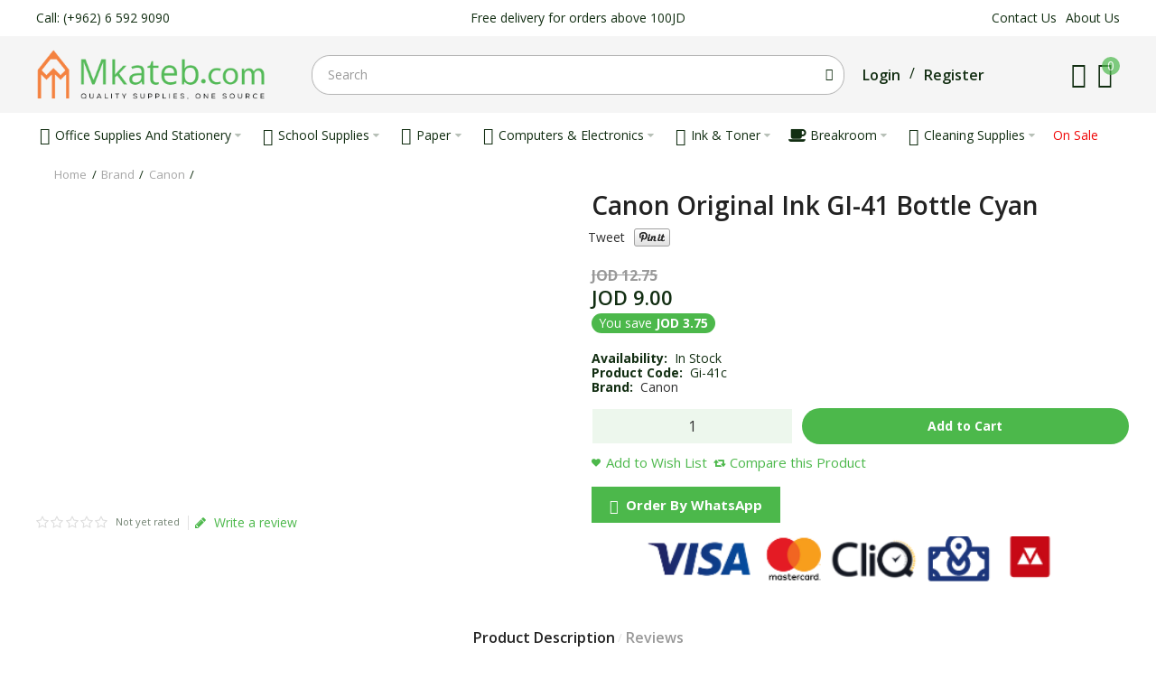

--- FILE ---
content_type: text/html; charset=utf-8
request_url: https://mkateb.com/canon-in-jordan/canon-original-ink-gi-41-cmyk-ink-bottle-black-cyan
body_size: 21610
content:
<!DOCTYPE html>
<html dir="ltr" lang="en">
<head><meta http-equiv="Content-Type" content="text/html; charset=utf-8">

<link href='https://fonts.gstatic.com' rel='preconnect' crossorigin />
<meta name="viewport" content="width=device-width, initial-scale=1.0, maximum-scale=1.0">
<title>Canon Original Ink GI-41 Bottle Cyan | Gi-41c | Mkateb.com</title>
<base href="https://mkateb.com/" target="_self" />
<meta name="description" content="Canon Original Ink GI-41 Bottle Cyan: Buy Canon Original Ink GI-41 CMYK Ink Bottles in Jordan, We are the first specialized in B2B office Supplies, Stationery and Electronics Online Store in Jordan" />
<meta http-equiv="X-UA-Compatible" content="IE=edge">
<!--<meta name="generator" content="DSTeckEcom_theme 1.1.7/DSTeckEcom 1.2.7/OC 2.1.0.1/PHP 7.4.33" />-->
<link href="https://mkateb.com/canon-original-ink-gi-41-cmyk-ink-bottle-black-cyan" rel="canonical" />
<link href="https://mkateb.com/image/catalog/facicon.png" rel="icon" />
<link rel="alternate" href="https://mkateb.com/canon-in-jordan/canon-original-ink-gi-41-cmyk-ink-bottle-black-cyan" hreflang="en" />

    			    							
<meta property="fb:app_id" content="255168377021306" />
<meta property="og:type" content="product" />
<meta property="og:url" content="https://mkateb.com/canon-original-ink-gi-41-cmyk-ink-bottle-black-cyan" />
<meta property="og:title" content="Canon Original Ink GI-41 Bottle Cyan | Gi-41c | Mkateb.com" />
<meta property="og:description" content="Canon Original Ink GI-41 Bottle Cyan: Canon Original Ink GI-41&amp;nbsp;Canon G1420 PixmaCanon G1460 PixmaCanon G2420 PixmaCanon G2460 PixmaCanon G3420 PixmaCanon G3460 PixmaThis Pack Contains:&amp;nbsp;cyan ink bottle - 7,700 pages (70ml)" />
<meta property="og:image" content="https://mkateb.com/image/cachewebp/catalog/products/Printers/new/canon%20ink/51HcVJcYr4L._AC_SL1500_-1200x630.webp" />
<meta property="og:image:width"  content="1200" />
<meta property="og:image:height" content="630" />
<meta property="product:availability" content="instock" />
<meta property="product:brand" content="Canon" />
<meta property="product:price:amount" content="12.75" />
<meta property="product:price:currency" content="JOD" />
<meta property="product:sale_price:amount" content="9" />
<meta property="product:sale_price:currency" content="JOD" />
<meta name="twitter:card" content="summary_large_image" />
<meta name="twitter:title" content="Canon Original Ink GI-41 Bottle Cyan | Gi-41c | Mkateb.com" />
<meta name="twitter:description" content="Canon Original Ink GI-41 Bottle Cyan: Canon Original Ink GI-41&amp;nbsp;Canon G1420 PixmaCanon G1460 PixmaCanon G2420 PixmaCanon G2460 PixmaCanon G3420 PixmaCanon G3460 PixmaThis Pack Contains:&amp;nbsp;cyan ink bottle - 7,700 pages (70ml)" />
<meta name="twitter:image" content="https://mkateb.com/image/cachewebp/catalog/products/Printers/new/canon ink/51HcVJcYr4L._AC_SL1500_-1200x630.webp" />
<script data-capture="0">
try{if(!parent.document)throw new Error('');tbRootWindow=top!==self?window.parent:window}catch(a){tbRootWindow=window};tbWindowWidth=window.innerWidth;function includeFontResource(e){"use strict";function t(e,t,c){e.addEventListener?e.addEventListener(t,c,!1):e.attachEvent&&e.attachEvent("on"+t,c)}function c(e){return window.localStorage&&localStorage.font_css_cache&&localStorage.font_css_cache_file===e}function n(){if(window.localStorage&&window.XMLHttpRequest)if(c(a))o(localStorage.font_css_cache);else{var e=new XMLHttpRequest;e.open("GET",a,!0),e.onreadystatechange=function(){4===e.readyState&&200===e.status&&(o(e.responseText),localStorage.font_css_cache=e.responseText,localStorage.font_css_cache_file=a)},e.send()}else{var t=document.createElement("link");t.href=a,t.rel="stylesheet",t.type="text/css",document.getElementsByTagName("head")[0].appendChild(t),document.cookie="font_css_cache"}}function o(e){var t=document.createElement("style");t.setAttribute("type","text/css"),document.getElementsByTagName("head")[0].appendChild(t),t.styleSheet?t.styleSheet.cssText=e:t.innerHTML=e}var a=e;window.localStorage&&localStorage.font_css_cache||document.cookie.indexOf("font_css_cache")>-1?n():t(window,"load",n)}
includeFontResource("//fonts.googleapis.com/css?family=Open+Sans:regular,600,700%7CTitillium+Web:600,700%7CMontserrat:regular&subset=latin");
</script>
<link rel="stylesheet" type="text/css" href="https://mkateb.com/image/cache/tb/main.7803e483e60f269a4529a44581b2dbeb.css" media="all" />
<link rel="stylesheet" type="text/css" href="https://mkateb.com/image/cache/tb/dynamic.99f9f0ce1f0eb964cda42e1b7d3c556f.css" media="all" />

<!--[if lt IE 10]>
<link rel="stylesheet" type="text/css" href="catalog/view/theme/DSTeckEcom/stylesheet/ie.css" media="screen" />
<![endif]-->
<script>(function(window) {
window.tbApp = window.tbApp || {};
var data = {"\/tb\/basename":"DSTeckEcom","\/tb\/no_image":"https:\/\/mkateb.com\/image\/cache\/no_image-100x100.jpg","\/tb\/category_path":null,"\/tb\/route":"product\/product","\/tb\/cache_enabled":1,"\/tb\/url\/shopping_cart":"https:\/\/mkateb.com\/checkout\/cart","\/tb\/url\/search":"https:\/\/mkateb.com\/product\/search","\/tb\/url\/image_cache":"https:\/\/mkateb.com\/image\/cache\/catalog\/","\/tb\/url\/wishlist":"https:\/\/mkateb.com\/account\/wishlist","\/tb\/url\/compare":"https:\/\/mkateb.com\/product\/compare","\/tb\/maximum_width":1200,"\/tb\/msg_position":"topRight","\/tb\/msg_stack":"1","\/tb\/msg_timeout":"60000","\/tb\/live_search\/show_image":"1","\/tb\/live_search\/title_style":"h4","\/tb\/live_search\/max_results":5,"\/tb\/live_search\/min_length":2,"\/tb\/live_search\/highlight_results":1,"\/tb\/live_search\/search_in_model":1,"\/tb\/live_search\/show_model":1,"\/tb\/url\/live_search\/search":"https:\/\/mkateb.com\/live_search\/search","\/tb\/url\/live_search\/seed":"https:\/\/mkateb.com\/live_search\/seed","\/lang\/text_failure":"Failure","\/lang\/text_continue":"Continue","\/lang\/text_continue_shopping":"Continue shopping","\/lang\/text_shopping_cart":"Shopping Cart","\/lang\/text_wishlist":"Wishlist","\/lang\/text_cart_updated":"Shopping Cart updated!","\/lang\/text_wishlist_updated":"Wishlist updated!","\/lang\/text_compare_updated":"Compare list updated!","\/lang\/text_product_comparison":"Compare list","\/lang\/text_previous":"Previous","\/lang\/text_next":"Next","\/lang\/text_cookie_policy_title":"Cookie policy","\/lang\/text_cookie_policy_button":"Confirm"};
for(var key in data) tbApp[key] = data[key];
})(window);</script>
<script src="https://mkateb.com/catalog/view/theme/DSTeckEcom/javascript/critical.js"></script>
<script src="https://mkateb.com/catalog/view/theme/DSTeckEcom/javascript/jquery.min.js"></script>
<script src="https://mkateb.com/catalog/view/theme/DSTeckEcom/javascript/jquery-migrate.min.js"></script>
<script src="https://mkateb.com/catalog/view/theme/DSTeckEcom/javascript/bootstrap.min.js"></script>
<script src="https://mkateb.com/system/vendor/DSTeckEcom/extension/fire_slider/catalog/view/javascript/mightyslider.min.js"></script>
<script src="https://mkateb.com/catalog/view/theme/DSTeckEcom/javascript/photoswipe/photoswipe.min.js"></script>
<script src="https://mkateb.com/catalog/view/theme/DSTeckEcom/javascript/photoswipe/photoswipe-ui-default.min.js"></script>
<script src="https://mkateb.com/catalog/view/theme/DSTeckEcom/javascript/jquery.zoom.min.js"></script>
<script src="https://mkateb.com/system/vendor/DSTeckEcom/extension/live_search/catalog/view/javascript/typeahead.bundle.js"></script>
<script src="https://mkateb.com/system/vendor/DSTeckEcom/extension/live_search/catalog/view/javascript/live_search.js"></script>
<script src="https://mkateb.com/catalog/view/theme/DSTeckEcom/javascript/app.js"></script>
<script src="https://mkateb.com/catalog/view/theme/DSTeckEcom/javascript/libs.min.js"></script>
<script src="https://mkateb.com/catalog/view/theme/DSTeckEcom/javascript/jquery.bootstrap-touchspin.min.js"></script>
<script src="https://mkateb.com/catalog/view/theme/DSTeckEcom/javascript/jquery.plugin.min.js"></script>
<script src="https://mkateb.com/catalog/view/theme/DSTeckEcom/javascript/jquery.countdown.min.js"></script>
<script src="https://mkateb.com/catalog/view/theme/DSTeckEcom/javascript/common.js"></script>

<link href="catalog/view/javascript/jquery/magnific/magnific-popup.css" type="text/css" rel="stylesheet" media="screen" />
<link href="catalog/view/javascript/jquery/datetimepicker/bootstrap-datetimepicker.min.css" type="text/css" rel="stylesheet" media="screen" />
<script type="text/javascript" src="catalog/view/javascript/jquery/magnific/jquery.magnific-popup.min.js"></script>
<script type="text/javascript" src="catalog/view/javascript/jquery/datetimepicker/moment.js"></script>
<script type="text/javascript" src="catalog/view/javascript/jquery/datetimepicker/bootstrap-datetimepicker.min.js"></script>
<script type="text/javascript" src="https://www.google.com/recaptcha/api.js"></script>
<!-- Google Tag Manager -->
<script data-capture="0">(function(w,d,s,l,i){w[l]=w[l]||[];w[l].push({'gtm.start':
new Date().getTime(),event:'gtm.js'});var f=d.getElementsByTagName(s)[0],
j=d.createElement(s),dl=l!='dataLayer'?'&l='+l:'';j.async=true;j.src=
'https://www.googletagmanager.com/gtm.js?id='+i+dl;f.parentNode.insertBefore(j,f);
})(window,document,'script','dataLayer','GTM-K6VN2536');</script>
<!-- End Google Tag Manager -->
				<!-- Google Tag Manager --> <script>(function(w,d,s,l,i){w[l]=w[l]||[];w[l].push({'gtm.start': new Date().getTime(),event:'gtm.js'});var f=d.getElementsByTagName(s)[0], j=d.createElement(s),dl=l!='dataLayer'?'&l='+l:'';j.async=true;j.src= 'https://www.googletagmanager.com/gtm.js?id='+i+dl;f.parentNode.insertBefore(j,f); })(window,document,'script','dataLayer','GTM-K6VN2536');</script>
<!-- End Google Tag Manager -->
				
                <!-- End Snap Pixel Code -->
				
</head>

<body class="product-product-1235 product-category-113 product-category-112 product-category-108 product-category-113 product-category-112 product-category-108 tb_width_1200 tb_lang_ltr tb_page_product_product head_glob_intro_glob_cont_glob_foot_glob_ar_head_glob_ar_intro_prod_glob_ar_cont_prod_glob_ar_col_r_prod_glob_ar_foot_glob_en_ssl_3a015">

<div id="fb-root"></div><script type="text/javascript" data-capture="0">window.fbAsyncInit=function(){FB.init({appId:'255168377021306',version:'v6.0',status:true,xfbml:true});if(window.FB_XFBML_parsed!==undefined){window.FB_XFBML_parsed();}else{window.FB_XFBML_parsed=true;}};(function(d,s,id){var js,fjs=d.getElementsByTagName(s)[0];if(d.getElementById(id)){return;}js=d.createElement(s);js.id=id;js.async=true;js.src="//connect.facebook.net/en_US/sdk/xfbml.customerchat.js";fjs.parentNode.insertBefore(js,fjs);}(document,'script','facebook-jssdk'));</script>

<div id="wrapper" class="container-fluid">

  
  
  
  
  
  
  
  
  
  
  
  

  <script type="text/javascript" data-capture="0">
  window.tb_wishlist_label = 'Wish List (0)';
  </script>
<header id="header" class="tb_area_header container-fluid">
  <div class="row_6SPRL row-wrap tb_content_fixed tb_pt_10 tb_pb_10">
  <div class="row tb_gut_xs_10 tb_gut_sm_10 tb_gut_md_10 tb_gut_lg_10">
        <div class="col_RTA4r col col-xs-12 col-sm-6 col-md-6 col-lg-4 col-valign-middle tb_pt_0 tb_pr_0 tb_pb_0 tb_pl_0"><div id="Text_Xt1qLo3x" class="tb_wt tb_wt_text display-block"><div class="panel-body tb_text_wrap">
<p><a data-mce-href="tel:8801234567" href="tel:96265929090">Call: (+962) 6 592 9090</a></p>
</div>
</div></div>
        <div class="col_XPT6e col col-xs-12 col-sm-6 col-md-6 col-lg-4 col-align-end col-valign-middle tb_pt_0 tb_pr_0 tb_pb_0 tb_pl_0"><div id="Text_A48lUuaF" class="tb_wt tb_wt_text display-block"><div class="panel-body tb_text_wrap">
<p style="text-align: center;">Free delivery for orders above 100JD</p>
</div>
</div></div>
        <div class="col_ICDEN col col-xs-12 col-sm-4 col-md-4 col-lg-4 col-align-end col-valign-middle tb_pt_0 tb_pr_0 tb_pb_0 tb_pl_0"><div id="Menu_R3sT2SIl" class="tb_wt tb_wt_menu display-inline-block">

<nav>
  <ul class="nav nav-horizontal" data-relative_to="content">
    <li class="tb_link tb_menu_system_information_contact">
    <a href="https://mkateb.com/information/contact">
    <span class="tb_text">Contact Us</span>
      </a>
  </li><li class="tb_link tb_menu_page_4">
    <a href="https://mkateb.com/about-us">
    <span class="tb_text">About Us</span>
      </a>
  </li>  </ul>
</nav>

</div></div>
      </div>
</div><div class="row_WjW1Ai row-wrap tb_content_fixed tb_pt_10 tb_pb_10 tbMobileShow hidden-lg hidden-md">
  <div class="row tb_gut_xs_10 tb_gut_sm_10 tb_gut_md_10 tb_gut_lg_10">
        <div class="col_K9Qgu col col-xs-fill col-sm-6 col-md-6 col-lg-8 col-align-end col-valign-middle tb_pt_0 tb_pr_0 tb_pb_0 tb_pl_0 tbMobileShow"><div id="IconList_UiJQefx0" class="tb_wt tb_wt_icon_list tbMobileShow display-inline-block">
<ul class="tb_icon_list tb_list_view tb_description_right tb_icons_top">
  <li>
    <div class="tb_icon_wrap" style="width: 24px; height: 24px;">
      <span class="tb_icon tb_style_3 bx bx-phone" style="width: 20px;height: 20px;line-height: 20px;color: #122e12;font-size: 20px;margin-top: 2px;"></span>
    </div><div class="tb_description_wrap" style="padding-left: 8px;">
      <div class="tb_description tb_text_wrap"><p><a data-mce-href="tel:8801234567" href="tel:96265929090">(+962) 6 592 9090</a></p>
</div>
    </div>
      </li></ul>


</div></div>
        <div class="col_W403p col col-xs-auto col-sm-4 col-md-4 col-lg-4 col-align-end col-valign-middle tb_pt_0 tb_pr_0 tb_pb_0 tb_pl_0 tbMobileShow"><div id="Menu_XjI473Ji" class="tb_wt tb_wt_menu tbMobileShow display-inline-block">

<nav>
  <ul class="nav nav-horizontal" data-relative_to="content">
    <li class="tb_link tb_menu_system_information_contact">
    <a href="https://mkateb.com/information/contact">
    <span class="tb_text">Contact Us</span>
      </a>
  </li><li class="tb_link tb_menu_page_4">
    <a href="https://mkateb.com/about-us">
    <span class="tb_text">About Us</span>
      </a>
  </li>  </ul>
</nav>

</div></div>
      </div>
</div><div class="row_6JMb0 row-wrap tb_content_fixed tb_pt_10 tb_pb_10 tbMobileShow py-md-5 pb-md-15">
  <div class="row tb_gut_xs_20 tb_gut_sm_20 tb_gut_md_20 tb_gut_lg_20">
        <div class="col_nwfbv col col-xs-12 col-sm-auto col-md-auto col-lg-3 col-valign-middle tb_pt_0 tb_pr_0 tb_pb_0 tb_pl_0"><div id="HeaderLogoSystem_TXk8xnRf" class="tb_wt tb_wt_header_logo_system tbStickyShow tbMobileShow display-inline-block tb_system_logo"><a id="site_logo" href=".">
                <img src="https://mkateb.com/image/catalog/Brands/اخر تعديل-01.png" alt="Mkateb.com" />
          </a>
    <script>
  $('.tb_wt_header_logo_system').parent().addClass('tbLogoCol');
  </script></div><span class="tbToggleButtons tbMobileVisible tbMobileHidden mobile-menu-btn">  <span class="tb_toggle btn btn-lg tb_no_text fa fa-bars tbToggleHeader tbMobileVisible tbMobileHidden"></span></span><span class="tbToggleButtons tbMobileVisible tbMobileHidden mobile-cart-btn">  <span class="tb_toggle btn btn-lg tb_no_text bx bx-cart-alt tbToggleCart tbMobileVisible tbMobileHidden"></span></span><span class="tbToggleButtons tbMobileVisible tbMobileHidden mobile-search-btn">  <span class="tb_toggle btn btn-lg fa-search tbToggleSearch tbMobileVisible tbMobileHidden"></span></span></div>
        <div class="col_FSn7r col col-xs-12 col-sm-12 col-md-4 col-lg-6 col-valign-middle pos-sm-2 tb_pt_0 tb_pr_0 tb_pb_0 tb_pl_0 tbMobileShow mt-md-15"><div id="HeaderSearchSystem_L8WUcHtn" class="tb_wt tb_wt_header_search_system tbMobileShow display-block tb_system_search tb_style_2"><div id="search">
  <div class="tb_search_wrap
              form-group-md                            ">
    <input type="text" name="search" value="" placeholder="Search" id="filter_keyword" class="input-md" />
    <a id="search_button"
       class="tb_search_button btn
                                          bx bx-search                            btn-md"
       href="javascript:;"
       title="Search"></a>
  </div>
</div></div></div>
        <div class="col_QY876 col col-xs-12 col-sm-fill col-md-fill col-lg-3 col-align-end col-valign-middle pos-sm-1 tb_pt_0 tb_pr_0 tb_pb_0 tb_pl_0"><div id="BlockGroup_PSpo9tNm" class="tb_wt tb_wt_block_group display-block tb_equal_columns"><div class="row tb_gut_xs_10 tb_gut_sm_10 tb_gut_md_10 tb_gut_lg_10">
    <div class="col col-xs-12 col-sm-1 col-md-fill col-lg-fill col-align-start col-valign-middle">
        <div id="Menu_Nu89EHPK" class="tb_wt tb_wt_menu menu-separator display-inline-block">

<nav>
  <ul class="nav nav-horizontal" data-relative_to="content">
    <li class="tb_link tb_menu_system_account_login">
    <a href="https://mkateb.com/account/login">
    <span class="tb_text">Login</span>
      </a>
  </li><li class="tb_link tb_menu_system_account_logout">
    <a href="https://mkateb.com/account/logout">
    <span class="tb_text">Logout</span>
      </a>
  </li><li class="tb_link tb_menu_system_account_register">
    <a href="https://mkateb.com/account/register">
    <span class="tb_text">Register</span>
      </a>
  </li>  </ul>
</nav>

</div>      </div>
    <div class="col col-xs-12 col-sm-1 col-md-auto col-lg-auto col-align-end col-valign-middle">
        <div id="Menu_Ho7OEmG8" class="tb_wt tb_wt_menu display-inline-block">

<nav>
  <ul class="nav nav-horizontal" data-relative_to="content">
    <li class="tb_link tb_menu_system_account_wishlist">
    <a href="https://mkateb.com/account/wishlist">
    <span class="tb_text"><span class="tb_icon"><i class="bx bx-heart" style="font-size: 200%;margin: 0 0em;"></i></span> </span>
      </a>
  </li>  </ul>
</nav>

</div>      </div>
    <div class="col col-xs-12 col-sm-1 col-md-auto col-lg-auto col-align-end col-valign-middle">
        <div id="HeaderCartMenuSystem_HJ4nU3fO" class="tb_wt tb_wt_header_cart_menu_system tbStickyShow tbMobileHide tbMainNavigation cart-count display-inline-block tb_system_cart_menu"><div id="cart">
  <ul class="nav nav-responsive">
    <li class="dropdown">
            <h3 class="heading">
        <a href="https://mkateb.com/checkout/cart">
                    <i class="tb_icon bx bx-cart-alt"></i>
                                        <span class="tb_items">0</span>
                            </a>
      </h3>
      <div class="dropdown-menu">
        <div class="content">
          <h3>Shopping Cart</h3>
                    <div class="empty">Your shopping cart is empty!</div>
                    <script>
          tbUtils.removeClass(tbRootWindow.document.querySelector('.tb_wt_header_cart_menu_system .table-striped'), 'table-striped');
          Array.prototype.forEach.call(tbRootWindow.document.querySelectorAll('.tb_wt_header_cart_menu_system td .btn'), function(el) {
              tbUtils.removeClass(el, 'btn-danger btn-xs');
              tbUtils.addClass(el, 'btn-default btn-sm tb_no_text');
          });
          </script>
        </div>
      </div>
    </li>
  </ul>
</div></div>      </div>
  </div></div></div>
      </div>
</div><div class="row_mmsQR row-wrap tb_content_fixed">
  <div class="row tb_gut_xs_0 tb_gut_sm_0 tb_gut_md_0 tb_gut_lg_0">
        <div class="col_N6vF8 col col-xs-12 col-sm-auto col-md-6 col-lg-12 col-valign-middle tb_pt_0 tb_pr_0 tb_pb_0 tb_pl_0"><div id="Menu_VIfWm2LT" class="tb_wt tb_wt_menu tbStickyShow tbStickyFill tbMobileMenuShow tbMobileMenuDisplayBlock tbMobilePosition-2 tbMainNavigation main-menu display-block">

<nav>
  <ul class="nav nav-horizontal nav-responsive" data-relative_to="content">
    <li id="menu_category_Menu_VIfWm2LT_1" class="tb_link dropdown tb_menu_category_1">
  <span class="tb_toggle tb_bg_str_2"></span>

    <a href="https://mkateb.com/office-supplies-and-stationery">
    <span class="tb_text"><span class="tb_icon"><i class="bx bxs-calculator" style="font-size: 135%;margin: 0 0.1em;"></i></span><span>Office Supplies And Stationery </span></span>
      </a>
  
      <ul class=" tb_list_1 dropdown-menu">
      <li  class="tb_menu_category_197 tb_link dropdown" data-thumb="https://mkateb.com/image/cachewebp/catalog/new icons/Elegant Circle Signature Photography Logo (5)-100x100.webp">
        <span class="tb_toggle tb_bg_str_2"></span>
        <a href="https://mkateb.com/office-supplies-and-stationery/general-supplies">
      <span class="tb_text">General Supplies</span>
    </a>
        <ul class=" tb_list_1 dropdown-menu">
      <li  class="tb_menu_category_269 tb_link" data-thumb="https://mkateb.com/image/cachewebp/catalog/products/rubber-100x100.webp">
        <a href="https://mkateb.com/office-supplies-and-stationery/general-supplies/rubber-bands">
      <span class="tb_text">Rubber bands</span>
    </a>
      </li>
        <li  class="tb_menu_category_248 tb_link" data-thumb="https://mkateb.com/image/cachewebp/catalog/new icons/general (7)-100x100.webp">
        <a href="https://mkateb.com/office-supplies-and-stationery/general-supplies/award-medals">
      <span class="tb_text">Award Medals</span>
    </a>
      </li>
        <li  class="tb_menu_category_79 tb_link" data-thumb="https://mkateb.com/image/cachewebp/catalog/new icons/general (9)-100x100.webp">
        <a href="https://mkateb.com/office-supplies-and-stationery/general-supplies/batteries">
      <span class="tb_text">Batteries</span>
    </a>
      </li>
        <li  class="tb_menu_category_200 tb_link" data-thumb="https://mkateb.com/image/cachewebp/catalog/new icons/general (10)-100x100.webp">
        <a href="https://mkateb.com/office-supplies-and-stationery/general-supplies/clipboard">
      <span class="tb_text">Clipboards</span>
    </a>
      </li>
        <li  class="tb_menu_category_127 tb_link" data-thumb="https://mkateb.com/image/cachewebp/catalog/new icons/general (1)-100x100.webp">
        <a href="https://mkateb.com/office-supplies-and-stationery/general-supplies/envelopes">
      <span class="tb_text">Envelopes</span>
    </a>
      </li>
        <li  class="tb_menu_category_131 tb_link" data-thumb="https://mkateb.com/image/cachewebp/catalog/new icons/general (8)-100x100.webp">
        <a href="https://mkateb.com/office-supplies-and-stationery/general-supplies/name-badges-and-lanyards">
      <span class="tb_text">Name Badges &amp; Lanyards</span>
    </a>
      </li>
        <li  class="tb_menu_category_14 tb_link" data-thumb="https://mkateb.com/image/cachewebp/catalog/new icons/general (3)-100x100.webp">
        <a href="https://mkateb.com/office-supplies-and-stationery/general-supplies/paper-punches-1">
      <span class="tb_text">Paper Punches</span>
    </a>
      </li>
        <li  class="tb_menu_category_18 tb_link" data-thumb="https://mkateb.com/image/cachewebp/catalog/new icons/general (2)-100x100.webp">
        <a href="https://mkateb.com/office-supplies-and-stationery/general-supplies/paper-binders-and-clips-and-rubber-bands">
      <span class="tb_text">Paper Binders &amp; Clips</span>
    </a>
      </li>
        <li  class="tb_menu_category_16 tb_link" data-thumb="https://mkateb.com/image/cachewebp/catalog/new icons/general (4)-100x100.webp">
        <a href="https://mkateb.com/office-supplies-and-stationery/general-supplies/staplers-and-staples">
      <span class="tb_text">Stapler</span>
    </a>
      </li>
        <li  class="tb_menu_category_263 tb_link" data-thumb="https://mkateb.com/image/cachewebp/catalog/new icons/282024 (2)-100x100.webp">
        <a href="https://mkateb.com/office-supplies-and-stationery/general-supplies/staple-pins-novus-kangaro-jordan">
      <span class="tb_text">Staple &amp; Pins Remover</span>
    </a>
      </li>
        <li  class="tb_menu_category_15 tb_link" data-thumb="https://mkateb.com/image/cachewebp/catalog/new icons/282024 (1)-100x100.webp">
        <a href="https://mkateb.com/office-supplies-and-stationery/general-supplies/scissors-and-cutter">
      <span class="tb_text">Scissors &amp; Cutter</span>
    </a>
      </li>
      </ul>      </li>
        <li  class="tb_menu_category_28 tb_link dropdown" data-thumb="https://mkateb.com/image/cachewebp/catalog/new icons/Elegant Circle Signature Photography Logo (4)-100x100.webp">
        <span class="tb_toggle tb_bg_str_2"></span>
        <a href="https://mkateb.com/office-supplies-and-stationery/writing-instrument">
      <span class="tb_text">Writing Instruments</span>
    </a>
        <ul class=" tb_list_1 dropdown-menu">
      <li  class="tb_menu_category_31 tb_link" data-thumb="https://mkateb.com/image/cachewebp/catalog/new icons/marker (3)-100x100.webp">
        <a href="https://mkateb.com/office-supplies-and-stationery/writing-instrument/pens-and-ink-refills-1">
      <span class="tb_text">Pens And Ink Refills</span>
    </a>
      </li>
        <li  class="tb_menu_category_30 tb_link" data-thumb="https://mkateb.com/image/cachewebp/catalog/new icons/marker (4)-100x100.webp">
        <a href="https://mkateb.com/office-supplies-and-stationery/writing-instrument/pencils-and-pencils-refills">
      <span class="tb_text">Pencils &amp; Pencils Refills</span>
    </a>
      </li>
        <li  class="tb_menu_category_32 tb_link" data-thumb="https://mkateb.com/image/cachewebp/catalog/new icons/marker (5)-100x100.webp">
        <a href="https://mkateb.com/office-supplies-and-stationery/writing-instrument/permanent-markers-1">
      <span class="tb_text">Permanent Markers</span>
    </a>
      </li>
        <li  class="tb_menu_category_33 tb_link" data-thumb="https://mkateb.com/image/cachewebp/catalog/new icons/marker (6)-100x100.webp">
        <a href="https://mkateb.com/office-supplies-and-stationery/writing-instrument/white-board-marker">
      <span class="tb_text">White Board Markers</span>
    </a>
      </li>
        <li  class="tb_menu_category_29 tb_link" data-thumb="https://mkateb.com/image/cachewebp/catalog/new icons/marker (2)-100x100.webp">
        <a href="https://mkateb.com/office-supplies-and-stationery/writing-instrument/highlighters">
      <span class="tb_text">Highlighters</span>
    </a>
      </li>
        <li  class="tb_menu_category_195 tb_link" data-thumb="https://mkateb.com/image/cachewebp/catalog/new icons/marker (7)-100x100.webp">
        <a href="https://mkateb.com/office-supplies-and-stationery/writing-instrument/drawing-and-coloring">
      <span class="tb_text">Drawing &amp; Coloring</span>
    </a>
      </li>
        <li  class="tb_menu_category_34 tb_link" data-thumb="https://mkateb.com/image/cachewebp/catalog/new icons/marker (1)-100x100.webp">
        <a href="https://mkateb.com/office-supplies-and-stationery/writing-instrument/correction-fluid-and-tape">
      <span class="tb_text">Correction Pens &amp; Tape</span>
    </a>
      </li>
      </ul>      </li>
        <li  class="tb_menu_category_6 tb_link dropdown" data-thumb="https://mkateb.com/image/cachewebp/catalog/new icons/Elegant Circle Signature Photography Logo (2)-100x100.webp">
        <span class="tb_toggle tb_bg_str_2"></span>
        <a href="https://mkateb.com/office-supplies-and-stationery/files-and-folders">
      <span class="tb_text">Files And Folders</span>
    </a>
        <ul class=" tb_list_1 dropdown-menu">
      <li  class="tb_menu_category_10 tb_link" data-thumb="https://mkateb.com/image/cachewebp/catalog/new icons/files (6)-100x100.webp">
        <a href="https://mkateb.com/office-supplies-and-stationery/files-and-folders/box-files-and-ring-binders">
      <span class="tb_text">Box Files &amp; Ring Binders</span>
    </a>
      </li>
        <li  class="tb_menu_category_9 tb_link" data-thumb="https://mkateb.com/image/cachewebp/catalog/new icons/files (1)-100x100.webp">
        <a href="https://mkateb.com/office-supplies-and-stationery/files-and-folders/hanging-files">
      <span class="tb_text">Hanging Files</span>
    </a>
      </li>
        <li  class="tb_menu_category_7 tb_link" data-thumb="https://mkateb.com/image/cachewebp/catalog/new icons/files (5)-100x100.webp">
        <a href="https://mkateb.com/office-supplies-and-stationery/files-and-folders/transparent-files">
      <span class="tb_text">Transparent Files</span>
    </a>
      </li>
        <li  class="tb_menu_category_199 tb_link" data-thumb="https://mkateb.com/image/cachewebp/catalog/new icons/files (4)-100x100.webp">
        <a href="https://mkateb.com/office-supplies-and-stationery/files-and-folders/document-bags-display-books">
      <span class="tb_text">Document Bags &amp; Display Books</span>
    </a>
      </li>
        <li  class="tb_menu_category_8 tb_link" data-thumb="https://mkateb.com/image/cachewebp/catalog/new icons/files (2)-100x100.webp">
        <a href="https://mkateb.com/office-supplies-and-stationery/files-and-folders/dividers">
      <span class="tb_text">Dividers</span>
    </a>
      </li>
        <li  class="tb_menu_category_223 tb_link" data-thumb="https://mkateb.com/image/cachewebp/catalog/new icons/files (7)-100x100.webp">
        <a href="https://mkateb.com/office-supplies-and-stationery/files-and-folders/storage-box">
      <span class="tb_text">Storage Box</span>
    </a>
      </li>
      </ul>      </li>
        <li  class="tb_menu_category_254 tb_link dropdown" data-thumb="https://mkateb.com/image/cachewebp/catalog/new icons/5-100x100.webp">
        <span class="tb_toggle tb_bg_str_2"></span>
        <a href="https://mkateb.com/office-supplies-and-stationery/desk-organizer-supplies">
      <span class="tb_text">Desk Organizers</span>
    </a>
        <ul class=" tb_list_1 dropdown-menu">
      <li  class="tb_menu_category_255 tb_link" data-thumb="https://mkateb.com/image/cachewebp/catalog/new icons/Elegant Circle Signature Photography Logo (9)-100x100.webp">
        <a href="https://mkateb.com/office-supplies-and-stationery/desk-organizer-supplies/acrylic-and-display-stands">
      <span class="tb_text">Acrylic &amp; Display Stands</span>
    </a>
      </li>
        <li  class="tb_menu_category_256 tb_link" data-thumb="https://mkateb.com/image/cachewebp/catalog/new icons/Elegant Circle Signature Photography Logo (10)-100x100.webp">
        <a href="https://mkateb.com/office-supplies-and-stationery/desk-organizer-supplies/business-cards-holder">
      <span class="tb_text">Business Card Holders</span>
    </a>
      </li>
        <li  class="tb_menu_category_11 tb_link" data-thumb="https://mkateb.com/image/cachewebp/catalog/new icons/Elegant Circle Signature Photography Logo (8)-100x100.webp">
        <a href="https://mkateb.com/office-supplies-and-stationery/desk-organizer-supplies/office-sets-document-trays">
      <span class="tb_text">Office Sets &amp; Document Trays</span>
    </a>
      </li>
        <li  class="tb_menu_category_35 tb_link" data-thumb="https://mkateb.com/image/cachewebp/catalog/new icons/Elegant Circle Signature Photography Logo (1)-100x100.webp">
        <a href="https://mkateb.com/office-supplies-and-stationery/desk-organizer-supplies/stamps">
      <span class="tb_text">Stamps</span>
    </a>
      </li>
        <li  class="tb_menu_category_253 tb_link" data-thumb="https://mkateb.com/image/cachewebp/catalog/new icons/123-100x100.webp">
        <a href="https://mkateb.com/office-supplies-and-stationery/desk-organizer-supplies/waste-bins-amman-jordan">
      <span class="tb_text">Waste Bins</span>
    </a>
      </li>
      </ul>      </li>
        <li  class="tb_menu_category_91 tb_link dropdown" data-thumb="https://mkateb.com/image/cachewebp/catalog/new icons/8-100x100.webp">
        <span class="tb_toggle tb_bg_str_2"></span>
        <a href="https://mkateb.com/office-supplies-and-stationery/office-equipments">
      <span class="tb_text">Office Equipments</span>
    </a>
        <ul class=" tb_list_1 dropdown-menu">
      <li  class="tb_menu_category_99 tb_link" data-thumb="https://mkateb.com/image/cachewebp/catalog/new icons/Elegant Circle Signature Photography Logo (21)-100x100.webp">
        <a href="https://mkateb.com/office-supplies-and-stationery/office-equipments/printers">
      <span class="tb_text">Printers</span>
    </a>
      </li>
        <li  class="tb_menu_category_94 tb_link" data-thumb="https://mkateb.com/image/cachewebp/catalog/new icons/Elegant Circle Signature Photography Logo (16)-100x100.webp">
        <a href="https://mkateb.com/office-supplies-and-stationery/office-equipments/laminator-machines">
      <span class="tb_text">Laminator Machines</span>
    </a>
      </li>
        <li  class="tb_menu_category_93 tb_link" data-thumb="https://mkateb.com/image/cachewebp/catalog/new icons/Elegant Circle Signature Photography Logo (18)-100x100.webp">
        <a href="https://mkateb.com/office-supplies-and-stationery/office-equipments/binding-machines">
      <span class="tb_text">Binding Machines</span>
    </a>
      </li>
        <li  class="tb_menu_category_96 tb_link" data-thumb="https://mkateb.com/image/cachewebp/catalog/new icons/Elegant Circle Signature Photography Logo (17)-100x100.webp">
        <a href="https://mkateb.com/office-supplies-and-stationery/office-equipments/thermal-machines">
      <span class="tb_text">Thermal Machines</span>
    </a>
      </li>
        <li  class="tb_menu_category_97 tb_link" data-thumb="https://mkateb.com/image/cachewebp/catalog/new icons/Elegant Circle Signature Photography Logo (28)-100x100.webp">
        <a href="https://mkateb.com/office-supplies-and-stationery/office-equipments/banknote-counting-and-detection-machines">
      <span class="tb_text">Banknote Counting And Detection Machines</span>
    </a>
      </li>
        <li  class="tb_menu_category_95 tb_link" data-thumb="https://mkateb.com/image/cachewebp/catalog/new icons/Elegant Circle Signature Photography Logo (15)-100x100.webp">
        <a href="https://mkateb.com/office-supplies-and-stationery/office-equipments/shredders">
      <span class="tb_text">Shredders</span>
    </a>
      </li>
        <li  class="tb_menu_category_177 tb_link" data-thumb="https://mkateb.com/image/cachewebp/catalog/new icons/Elegant Circle Signature Photography Logo (24)-100x100.webp">
        <a href="https://mkateb.com/office-supplies-and-stationery/office-equipments/monitor-arms-computer-workstations">
      <span class="tb_text">Monitor Arms &amp; Adjustable Desks</span>
    </a>
      </li>
        <li  class="tb_menu_category_86 tb_link" data-thumb="https://mkateb.com/image/cachewebp/catalog/new icons/Elegant Circle Signature Photography Logo (19)-100x100.webp">
        <a href="https://mkateb.com/office-supplies-and-stationery/office-equipments/binding-supplies-accessories">
      <span class="tb_text">Binding Supplies &amp; Accessories</span>
    </a>
      </li>
        <li  class="tb_menu_category_98 tb_link" data-thumb="https://mkateb.com/image/cachewebp/catalog/new icons/Elegant Circle Signature Photography Logo (22)-100x100.webp">
        <a href="https://mkateb.com/office-supplies-and-stationery/office-equipments/paper-trimmers-cutters">
      <span class="tb_text">Paper Trimmers &amp; Cutters</span>
    </a>
      </li>
        <li  class="tb_menu_category_72 tb_link" data-thumb="https://mkateb.com/image/cachewebp/catalog/new icons/Elegant Circle Signature Photography Logo (23)-100x100.webp">
        <a href="https://mkateb.com/office-supplies-and-stationery/office-equipments/office-wellbeing">
      <span class="tb_text">Office Wellbeing</span>
    </a>
      </li>
        <li  class="tb_menu_category_92 tb_link" data-thumb="https://mkateb.com/image/cachewebp/catalog/new icons/Elegant Circle Signature Photography Logo (25)-100x100.webp">
        <a href="https://mkateb.com/office-supplies-and-stationery/office-equipments/calculators">
      <span class="tb_text">Calculators</span>
    </a>
      </li>
        <li  class="tb_menu_category_149 tb_link" data-thumb="https://mkateb.com/image/cachewebp/catalog/new icons/Elegant Circle Signature Photography Logo (27)-100x100.webp">
        <a href="https://mkateb.com/office-supplies-and-stationery/office-equipments/technology-cleaner">
      <span class="tb_text">Technology Cleaner</span>
    </a>
      </li>
        <li  class="tb_menu_category_201 tb_link" data-thumb="https://mkateb.com/image/cachewebp/catalog/new icons/Elegant Circle Signature Photography Logo (26)-100x100.webp">
        <a href="https://mkateb.com/office-supplies-and-stationery/office-equipments/air-cleaners">
      <span class="tb_text">Air Cleaners</span>
    </a>
      </li>
      </ul>      </li>
        <li  class="tb_menu_category_2 tb_link dropdown" data-thumb="https://mkateb.com/image/cachewebp/catalog/new icons/Elegant Circle Signature Photography Logo (3)-100x100.webp">
        <span class="tb_toggle tb_bg_str_2"></span>
        <a href="https://mkateb.com/office-supplies-and-stationery/boards-and-stands-1">
      <span class="tb_text">Whiteboards &amp; Flip Chart Stands</span>
    </a>
        <ul class=" tb_list_1 dropdown-menu">
      <li  class="tb_menu_category_5 tb_link" data-thumb="https://mkateb.com/image/cachewebp/catalog/new icons/Elegant Circle Signature Photography Logo (13)-100x100.webp">
        <a href="https://mkateb.com/office-supplies-and-stationery/boards-and-stands-1/white-boards-1">
      <span class="tb_text">Whiteboards</span>
    </a>
      </li>
        <li  class="tb_menu_category_4 tb_link" data-thumb="https://mkateb.com/image/cachewebp/catalog/new icons/Elegant Circle Signature Photography Logo (11)-100x100.webp">
        <a href="https://mkateb.com/office-supplies-and-stationery/boards-and-stands-1/cork-boards-1">
      <span class="tb_text">Cork Boards</span>
    </a>
      </li>
        <li  class="tb_menu_category_3 tb_link" data-thumb="https://mkateb.com/image/cachewebp/catalog/new icons/Elegant Circle Signature Photography Logo (12)-100x100.webp">
        <a href="https://mkateb.com/office-supplies-and-stationery/boards-and-stands-1/flip-chart-stand">
      <span class="tb_text">Flip Chart Stands</span>
    </a>
      </li>
        <li  class="tb_menu_category_189 tb_link" data-thumb="https://mkateb.com/image/cachewebp/catalog/new icons/Elegant Circle Signature Photography Logo (14)-100x100.webp">
        <a href="https://mkateb.com/office-supplies-and-stationery/boards-and-stands-1/board-accessories">
      <span class="tb_text">Board Accessories</span>
    </a>
      </li>
      </ul>      </li>
        <li  class="tb_menu_category_17 tb_link dropdown" data-thumb="https://mkateb.com/image/cachewebp/catalog/new icons/Elegant Circle Signature Photography Logo (6)-100x100.webp">
        <span class="tb_toggle tb_bg_str_2"></span>
        <a href="https://mkateb.com/office-supplies-and-stationery/tape-and-adhesives">
      <span class="tb_text">Tapes &amp; Adhesives</span>
    </a>
        <ul class=" tb_list_1 dropdown-menu">
      <li  class="tb_menu_category_225 tb_link" data-thumb="https://mkateb.com/image/cachewebp/catalog/new icons/Elegant Circle Signature Photography Logo (33)-100x100.webp">
        <a href="https://mkateb.com/office-supplies-and-stationery/tape-and-adhesives/glue-adhesives">
      <span class="tb_text">Glues and Adhesives</span>
    </a>
      </li>
        <li  class="tb_menu_category_224 tb_link" data-thumb="https://mkateb.com/image/cachewebp/catalog/new icons/101 (5)-100x100.webp">
        <a href="https://mkateb.com/office-supplies-and-stationery/tape-and-adhesives/clear-tapes">
      <span class="tb_text">Clear Tapes</span>
    </a>
      </li>
        <li  class="tb_menu_category_257 tb_link" data-thumb="https://mkateb.com/image/cachewebp/catalog/new icons/101 (4)-100x100.webp">
        <a href="https://mkateb.com/office-supplies-and-stationery/tape-and-adhesives/duct-tape">
      <span class="tb_text">Duct Tapes</span>
    </a>
      </li>
        <li  class="tb_menu_category_258 tb_link" data-thumb="https://mkateb.com/image/cachewebp/catalog/new icons/101 (2)-100x100.webp">
        <a href="https://mkateb.com/office-supplies-and-stationery/tape-and-adhesives/packing-tapes">
      <span class="tb_text">Packing Tapes</span>
    </a>
      </li>
        <li  class="tb_menu_category_226 tb_link" data-thumb="https://mkateb.com/image/cachewebp/catalog/new icons/101 (3)-100x100.webp">
        <a href="https://mkateb.com/office-supplies-and-stationery/tape-and-adhesives/specialty-tape">
      <span class="tb_text">Specialty Tapes</span>
    </a>
      </li>
        <li  class="tb_menu_category_259 tb_link" data-thumb="https://mkateb.com/image/cachewebp/catalog/new icons/rol-100x100.webp">
        <a href="https://mkateb.com/office-supplies-and-stationery/tape-and-adhesives/book-covering-roll">
      <span class="tb_text">Book Covering Roll </span>
    </a>
      </li>
        <li  class="tb_menu_category_227 tb_link" data-thumb="https://mkateb.com/image/cachewebp/catalog/new icons/101 (1)-100x100.webp">
        <a href="https://mkateb.com/office-supplies-and-stationery/tape-and-adhesives/tape-dispenser">
      <span class="tb_text">Tape Dispensers</span>
    </a>
      </li>
      </ul>      </li>
        <li  class="tb_menu_category_261 tb_link dropdown" data-thumb="https://mkateb.com/image/cachewebp/catalog/new icons/Elegant Circle Signature Photography Logo (7)-100x100.webp">
        <span class="tb_toggle tb_bg_str_2"></span>
        <a href="https://mkateb.com/office-supplies-and-stationery/labels-jordan-sticky-printers">
      <span class="tb_text">Labels</span>
    </a>
        <ul class=" tb_list_1 dropdown-menu">
      <li  class="tb_menu_category_102 tb_link" data-thumb="https://mkateb.com/image/cachewebp/catalog/new icons/3-100x100.webp">
        <a href="https://mkateb.com/office-supplies-and-stationery/labels-jordan-sticky-printers/label-printers">
      <span class="tb_text">Label Printers</span>
    </a>
      </li>
        <li  class="tb_menu_category_262 tb_link" data-thumb="https://mkateb.com/image/cachewebp/catalog/new icons/22 (1)-100x100.webp">
        <a href="https://mkateb.com/office-supplies-and-stationery/labels-jordan-sticky-printers/label-tape-jordan">
      <span class="tb_text">Label Tape</span>
    </a>
      </li>
        <li  class="tb_menu_category_132 tb_link" data-thumb="https://mkateb.com/image/cachewebp/catalog/new icons/1-100x100.webp">
        <a href="https://mkateb.com/office-supplies-and-stationery/labels-jordan-sticky-printers/sticky-labels">
      <span class="tb_text">Sticky Labels</span>
    </a>
      </li>
        <li  class="tb_menu_category_260 tb_link" data-thumb="https://mkateb.com/image/cachewebp/catalog/new icons/2-100x100.webp">
        <a href="https://mkateb.com/office-supplies-and-stationery/labels-jordan-sticky-printers/inkjet-labels-in-jordan">
      <span class="tb_text">Inkjet Labels</span>
    </a>
      </li>
      </ul>      </li>
        <li  class="tb_menu_category_12 tb_link" data-thumb="https://mkateb.com/image/cachewebp/catalog/new icons/files (3)-100x100.webp">
        <a href="https://mkateb.com/office-supplies-and-stationery/safes-and-cash-box">
      <span class="tb_text">Safes &amp; Cash Box</span>
    </a>
      </li>
      </ul>    
</li>


<style scoped>
[id*="menu_category_Menu_VIfWm2LT_1"] .tb_subcategories .tb_grid > li,
[id*="menu_category_Menu_VIfWm2LT_1"] .tb_subcategories .tb_grid > div
{
      -ms-flex: 1 1 160px;
  -webkit-flex: 1 1 160px;
          flex: 1 1 160px;
}
</style>
<li id="menu_category_Menu_VIfWm2LT_178" class="tb_link dropdown tb_menu_category_178">
  <span class="tb_toggle tb_bg_str_2"></span>

    <a href="https://mkateb.com/school-supplies">
    <span class="tb_text"><span class="tb_icon"><i class="ico-mdi ico-mdi-school" style="font-size: 135%;margin: 0 0.1em;"></i></span><span>School Supplies</span></span>
      </a>
  
      <ul class=" tb_list_1 dropdown-menu">
      <li  class="tb_menu_category_182 tb_link dropdown" data-thumb="https://mkateb.com/image/cachewebp/catalog/new icons/Elegant Circle Signature Photography Logo (5)-100x100.webp">
        <span class="tb_toggle tb_bg_str_2"></span>
        <a href="https://mkateb.com/school-supplies/general-supplie">
      <span class="tb_text">General Supplies</span>
    </a>
        <ul class=" tb_list_1 dropdown-menu">
      <li  class="tb_menu_category_268 tb_link" data-thumb="https://mkateb.com/image/cachewebp/catalog/products/rubber-100x100.webp">
        <a href="https://mkateb.com/school-supplies/general-supplie/rubber-bands">
      <span class="tb_text">Rubber Bands</span>
    </a>
      </li>
        <li  class="tb_menu_category_184 tb_link" data-thumb="https://mkateb.com/image/cachewebp/catalog/new icons/general (4)-100x100.webp">
        <a href="https://mkateb.com/school-supplies/general-supplie/staples-staplers">
      <span class="tb_text">Staplers &amp; Staples</span>
    </a>
      </li>
        <li  class="tb_menu_category_228 tb_link" data-thumb="https://mkateb.com/image/cachewebp/catalog/new icons/general (10)-100x100.webp">
        <a href="https://mkateb.com/school-supplies/general-supplie/clipboards">
      <span class="tb_text">Clipboards</span>
    </a>
      </li>
        <li  class="tb_menu_category_229 tb_link" data-thumb="https://mkateb.com/image/cachewebp/catalog/new icons/general (9)-100x100.webp">
        <a href="https://mkateb.com/school-supplies/general-supplie/batterie">
      <span class="tb_text">Batteries</span>
    </a>
      </li>
        <li  class="tb_menu_category_230 tb_link" data-thumb="https://mkateb.com/image/cachewebp/catalog/new icons/general (2)-100x100.webp">
        <a href="https://mkateb.com/school-supplies/general-supplie/paper-binders-clips-rubber-bands">
      <span class="tb_text">Paper Binders &amp; Clips</span>
    </a>
      </li>
        <li  class="tb_menu_category_234 tb_link" data-thumb="https://mkateb.com/image/cachewebp/catalog/new icons/282024 (1)-100x100.webp">
        <a href="https://mkateb.com/school-supplies/general-supplie/scissors">
      <span class="tb_text">Scissors &amp; Cutter</span>
    </a>
      </li>
        <li  class="tb_menu_category_235 tb_link" data-thumb="https://mkateb.com/image/cachewebp/catalog/new icons/general (3)-100x100.webp">
        <a href="https://mkateb.com/school-supplies/general-supplie/paper-punches">
      <span class="tb_text">Paper Punches</span>
    </a>
      </li>
      </ul>      </li>
        <li  class="tb_menu_category_215 tb_link dropdown" data-thumb="https://mkateb.com/image/cachewebp/catalog/new icons/s1 (2)-100x100.webp">
        <span class="tb_toggle tb_bg_str_2"></span>
        <a href="https://mkateb.com/school-supplies/writing-instruments">
      <span class="tb_text">Writing Instruments</span>
    </a>
        <ul class=" tb_list_1 dropdown-menu">
      <li  class="tb_menu_category_216 tb_link" data-thumb="https://mkateb.com/image/cachewebp/catalog/new icons/marker (2)-100x100.webp">
        <a href="https://mkateb.com/school-supplies/writing-instruments/highlighters-cd-markers">
      <span class="tb_text">Highlighters</span>
    </a>
      </li>
        <li  class="tb_menu_category_217 tb_link" data-thumb="https://mkateb.com/image/cachewebp/catalog/new icons/marker (4)-100x100.webp">
        <a href="https://mkateb.com/school-supplies/writing-instruments/pencils-pencils-refills">
      <span class="tb_text">Pencils &amp; Pencils Refills</span>
    </a>
      </li>
        <li  class="tb_menu_category_218 tb_link" data-thumb="https://mkateb.com/image/cachewebp/catalog/new icons/marker (3)-100x100.webp">
        <a href="https://mkateb.com/school-supplies/writing-instruments/pens-and-ink-refills">
      <span class="tb_text">Pens And Ink Refills</span>
    </a>
      </li>
        <li  class="tb_menu_category_219 tb_link" data-thumb="https://mkateb.com/image/cachewebp/catalog/new icons/marker (5)-100x100.webp">
        <a href="https://mkateb.com/school-supplies/writing-instruments/permanent-markers">
      <span class="tb_text">Permanent Markers</span>
    </a>
      </li>
        <li  class="tb_menu_category_220 tb_link" data-thumb="https://mkateb.com/image/cachewebp/catalog/new icons/marker (6)-100x100.webp">
        <a href="https://mkateb.com/school-supplies/writing-instruments/white-board-markers">
      <span class="tb_text">White Board Markers</span>
    </a>
      </li>
        <li  class="tb_menu_category_222 tb_link" data-thumb="https://mkateb.com/image/cachewebp/catalog/new icons/marker (1)-100x100.webp">
        <a href="https://mkateb.com/school-supplies/writing-instruments/correction-fluid-tape">
      <span class="tb_text">Correction Fluid &amp; Tape</span>
    </a>
      </li>
        <li  class="tb_menu_category_221 tb_link" data-thumb="https://mkateb.com/image/cachewebp/catalog/new icons/marker (7)-100x100.webp">
        <a href="https://mkateb.com/school-supplies/writing-instruments/drawing-coloring-school-supplies">
      <span class="tb_text">Drawing &amp; Coloring</span>
    </a>
      </li>
      </ul>      </li>
        <li  class="tb_menu_category_180 tb_link dropdown" data-thumb="https://mkateb.com/image/cachewebp/catalog/new icons/s3-100x100.webp">
        <span class="tb_toggle tb_bg_str_2"></span>
        <a href="https://mkateb.com/school-supplies/paper-folders">
      <span class="tb_text">Notebooks &amp; Paper</span>
    </a>
        <ul class=" tb_list_1 dropdown-menu">
      <li  class="tb_menu_category_202 tb_link" data-thumb="https://mkateb.com/image/cachewebp/catalog/new icons/s3 (2)-100x100.webp">
        <a href="https://mkateb.com/school-supplies/paper-folders/copy-paper">
      <span class="tb_text">Copy Paper</span>
    </a>
      </li>
        <li  class="tb_menu_category_203 tb_link" data-thumb="https://mkateb.com/image/cachewebp/catalog/new icons/s3 (3)-100x100.webp">
        <a href="https://mkateb.com/school-supplies/paper-folders/sticky-note">
      <span class="tb_text">Sticky Notes</span>
    </a>
      </li>
        <li  class="tb_menu_category_204 tb_link" data-thumb="https://mkateb.com/image/cachewebp/catalog/new icons/s3 (1)-100x100.webp">
        <a href="https://mkateb.com/school-supplies/paper-folders/writing-paper">
      <span class="tb_text">Writing Paper</span>
    </a>
      </li>
      </ul>      </li>
        <li  class="tb_menu_category_179 tb_link dropdown" data-thumb="https://mkateb.com/image/cachewebp/catalog/new icons/s1 (1)-100x100.webp">
        <span class="tb_toggle tb_bg_str_2"></span>
        <a href="https://mkateb.com/school-supplies/art-craft">
      <span class="tb_text">Art &amp; craft</span>
    </a>
        <ul class=" tb_list_1 dropdown-menu">
      <li  class="tb_menu_category_271 tb_link" data-thumb="https://mkateb.com/image/cachewebp/catalog/products/art-and-craft/stand-100x100.webp">
        <a href="https://mkateb.com/school-supplies/art-craft/canvas-boards">
      <span class="tb_text">Canvas Boards  &amp;  Stands </span>
    </a>
      </li>
        <li  class="tb_menu_category_193 tb_link" data-thumb="https://mkateb.com/image/cachewebp/catalog/new icons/s2 (4)-100x100.webp">
        <a href="https://mkateb.com/school-supplies/art-craft/craft-accessories">
      <span class="tb_text">Craft Accessories</span>
    </a>
      </li>
        <li  class="tb_menu_category_19 tb_link" data-thumb="https://mkateb.com/image/cachewebp/catalog/new icons/s2 (1)-100x100.webp">
        <a href="https://mkateb.com/school-supplies/art-craft/drawing-coloring">
      <span class="tb_text">Drawing &amp; Coloring</span>
    </a>
      </li>
        <li  class="tb_menu_category_186 tb_link" data-thumb="https://mkateb.com/image/cachewebp/catalog/new icons/s2 (3)-100x100.webp">
        <a href="https://mkateb.com/school-supplies/art-craft/foam-carton">
      <span class="tb_text">Foam &amp; Carton</span>
    </a>
      </li>
        <li  class="tb_menu_category_192 tb_link" data-thumb="https://mkateb.com/image/cachewebp/catalog/new icons/s2 (2)-100x100.webp">
        <a href="https://mkateb.com/school-supplies/art-craft/colored-paper-art-paper">
      <span class="tb_text">Colored Paper &amp; Art Paper</span>
    </a>
      </li>
      </ul>      </li>
        <li  class="tb_menu_category_206 tb_link dropdown" data-thumb="https://mkateb.com/image/cachewebp/catalog/new icons/Elegant Circle Signature Photography Logo (6)-100x100.webp">
        <span class="tb_toggle tb_bg_str_2"></span>
        <a href="https://mkateb.com/school-supplies/tapes-and-adhesives">
      <span class="tb_text">Tapes and Adhesives</span>
    </a>
        <ul class=" tb_list_1 dropdown-menu">
      <li  class="tb_menu_category_207 tb_link" data-thumb="https://mkateb.com/image/cachewebp/catalog/new icons/101 (5)-100x100.webp">
        <a href="https://mkateb.com/school-supplies/tapes-and-adhesives/transparent-tapes">
      <span class="tb_text">Transparent Tapes</span>
    </a>
      </li>
        <li  class="tb_menu_category_208 tb_link" data-thumb="https://mkateb.com/image/cachewebp/catalog/new icons/Elegant Circle Signature Photography Logo (33)-100x100.webp">
        <a href="https://mkateb.com/school-supplies/tapes-and-adhesives/glues-and-adhesives">
      <span class="tb_text">Glues and Adhesives</span>
    </a>
      </li>
        <li  class="tb_menu_category_209 tb_link" data-thumb="https://mkateb.com/image/cachewebp/catalog/new icons/101 (3)-100x100.webp">
        <a href="https://mkateb.com/school-supplies/tapes-and-adhesives/specialty-tapes">
      <span class="tb_text">Specialty Tapes</span>
    </a>
      </li>
        <li  class="tb_menu_category_210 tb_link" data-thumb="https://mkateb.com/image/cachewebp/catalog/new icons/101 (1)-100x100.webp">
        <a href="https://mkateb.com/school-supplies/tapes-and-adhesives/tape-dispensers">
      <span class="tb_text">Tape Dispensers</span>
    </a>
      </li>
      </ul>      </li>
        <li  class="tb_menu_category_181 tb_link dropdown" data-thumb="https://mkateb.com/image/cachewebp/catalog/new icons/Elegant Circle Signature Photography Logo (13)-100x100.webp">
        <span class="tb_toggle tb_bg_str_2"></span>
        <a href="https://mkateb.com/school-supplies/boards">
      <span class="tb_text">Boards and Stands</span>
    </a>
        <ul class=" tb_list_1 dropdown-menu">
      <li  class="tb_menu_category_212 tb_link" data-thumb="https://mkateb.com/image/cachewebp/catalog/new icons/Elegant Circle Signature Photography Logo (3)-100x100.webp">
        <a href="https://mkateb.com/school-supplies/boards/white-boards">
      <span class="tb_text">White Boards</span>
    </a>
      </li>
        <li  class="tb_menu_category_213 tb_link" data-thumb="https://mkateb.com/image/cachewebp/catalog/new icons/Elegant Circle Signature Photography Logo (11)-100x100.webp">
        <a href="https://mkateb.com/school-supplies/boards/cork-boards">
      <span class="tb_text">Cork Boards</span>
    </a>
      </li>
        <li  class="tb_menu_category_214 tb_link" data-thumb="https://mkateb.com/image/cachewebp/catalog/new icons/Elegant Circle Signature Photography Logo (14)-100x100.webp">
        <a href="https://mkateb.com/school-supplies/boards/board-accessorie">
      <span class="tb_text">Board Accessories</span>
    </a>
      </li>
      </ul>      </li>
        <li  class="tb_menu_category_185 tb_link" data-thumb="https://mkateb.com/image/cachewebp/catalog/new icons/Elegant Circle Signature Photography Logo (2)-100x100.webp">
        <a href="https://mkateb.com/school-supplies/folders-schoolsupplies">
      <span class="tb_text">Folders</span>
    </a>
      </li>
        <li  class="tb_menu_category_20 tb_link" data-thumb="https://mkateb.com/image/cachewebp/catalog/new icons/general (6)-100x100.webp">
        <a href="https://mkateb.com/school-supplies/rulers-sharpeners-erasers">
      <span class="tb_text">Rulers &amp; Sharpeners &amp; Erasers</span>
    </a>
      </li>
        <li  class="tb_menu_category_264 tb_link" data-thumb="https://mkateb.com/image/cachewebp/catalog/new icons/lunch-box-icon-optt-100x100.webp">
        <a href="https://mkateb.com/school-supplies/lunch-box">
      <span class="tb_text">Lunch Box</span>
    </a>
      </li>
      </ul>    
</li>


<style scoped>
[id*="menu_category_Menu_VIfWm2LT_178"] .tb_subcategories .tb_grid > li,
[id*="menu_category_Menu_VIfWm2LT_178"] .tb_subcategories .tb_grid > div
{
      -ms-flex: 1 1 160px;
  -webkit-flex: 1 1 160px;
          flex: 1 1 160px;
}
</style>
<li id="menu_category_Menu_VIfWm2LT_119" class="tb_link dropdown tb_menu_category_119">
  <span class="tb_toggle tb_bg_str_2"></span>

    <a href="https://mkateb.com/paper">
    <span class="tb_text"><span class="tb_icon"><i class="bx bxs-box" style="font-size: 135%;margin: 0 0.1em;"></i></span><span>Paper</span></span>
      </a>
  
      <ul class=" tb_list_1 dropdown-menu">
      <li  class="tb_menu_category_134 tb_link dropdown" data-thumb="https://mkateb.com/image/cachewebp/catalog/new icons/P (8)-100x100.webp">
        <span class="tb_toggle tb_bg_str_2"></span>
        <a href="https://mkateb.com/paper/notebook-notepads">
      <span class="tb_text">Notebooks &amp; Notepads</span>
    </a>
        <ul class=" tb_list_1 dropdown-menu">
      <li  class="tb_menu_category_135 tb_link" data-thumb="https://mkateb.com/image/cachewebp/catalog/new icons/n (2)-100x100.webp">
        <a href="https://mkateb.com/paper/notebook-notepads/notebook">
      <span class="tb_text">Notebooks</span>
    </a>
      </li>
        <li  class="tb_menu_category_138 tb_link" data-thumb="https://mkateb.com/image/cachewebp/catalog/new icons/n (4)-100x100.webp">
        <a href="https://mkateb.com/paper/notebook-notepads/pads">
      <span class="tb_text">Notepads</span>
    </a>
      </li>
        <li  class="tb_menu_category_246 tb_link" data-thumb="https://mkateb.com/image/cachewebp/catalog/new icons/n (3)-100x100.webp">
        <a href="https://mkateb.com/paper/notebook-notepads/record-book">
      <span class="tb_text">Record Books</span>
    </a>
      </li>
        <li  class="tb_menu_category_136 tb_link" data-thumb="https://mkateb.com/image/cachewebp/catalog/new icons/n (1)-100x100.webp">
        <a href="https://mkateb.com/paper/notebook-notepads/duplicate-book">
      <span class="tb_text">Duplicate Book</span>
    </a>
      </li>
      </ul>      </li>
        <li  class="tb_menu_category_237 tb_link dropdown" data-thumb="https://mkateb.com/image/cachewebp/catalog/new icons/P (2)-100x100.webp">
        <span class="tb_toggle tb_bg_str_2"></span>
        <a href="https://mkateb.com/paper/paper-rolls">
      <span class="tb_text">Paper Rolls</span>
    </a>
        <ul class=" tb_list_1 dropdown-menu">
      <li  class="tb_menu_category_124 tb_link" data-thumb="https://mkateb.com/image/cachewebp/catalog/new icons/r (2)-100x100.webp">
        <a href="https://mkateb.com/paper/paper-rolls/plotter-rolls">
      <span class="tb_text">Plotter Rolls</span>
    </a>
      </li>
        <li  class="tb_menu_category_125 tb_link" data-thumb="https://mkateb.com/image/cachewebp/catalog/new icons/r (1)-100x100.webp">
        <a href="https://mkateb.com/paper/paper-rolls/thermal-cash-roll">
      <span class="tb_text">Thermal Cash Rolls</span>
    </a>
      </li>
      </ul>      </li>
        <li  class="tb_menu_category_137 tb_link" data-thumb="https://mkateb.com/image/cachewebp/catalog/new icons/P (9)-100x100.webp">
        <a href="https://mkateb.com/paper/flip-chart-pads">
      <span class="tb_text">Flip Chart Pads</span>
    </a>
      </li>
        <li  class="tb_menu_category_238 tb_link" data-thumb="https://mkateb.com/image/cachewebp/catalog/new icons/P (4)-100x100.webp">
        <a href="https://mkateb.com/paper/note-card-writing-paper">
      <span class="tb_text">Writing Paper</span>
    </a>
      </li>
        <li  class="tb_menu_category_126 tb_link" data-thumb="https://mkateb.com/image/cachewebp/catalog/new icons/s3 (2)-100x100.webp">
        <a href="https://mkateb.com/paper/white-copy-paper">
      <span class="tb_text">Copy Paper</span>
    </a>
      </li>
        <li  class="tb_menu_category_265 tb_link" data-thumb="https://mkateb.com/image/cachewebp/catalog/Transparet-paper-100x100.webp">
        <a href="https://mkateb.com/paper/transparent-paper">
      <span class="tb_text">Transparent Paper</span>
    </a>
      </li>
        <li  class="tb_menu_category_122 tb_link" data-thumb="https://mkateb.com/image/cachewebp/catalog/new icons/s2 (3)-100x100.webp">
        <a href="https://mkateb.com/paper/colored-copy-paper">
      <span class="tb_text">Colored Paper</span>
    </a>
      </li>
        <li  class="tb_menu_category_123 tb_link" data-thumb="https://mkateb.com/image/cachewebp/catalog/new icons/P (7)-100x100.webp">
        <a href="https://mkateb.com/paper/glossy-paper-1">
      <span class="tb_text">Glossy Paper</span>
    </a>
      </li>
        <li  class="tb_menu_category_247 tb_link" data-thumb="https://mkateb.com/image/cachewebp/catalog/new icons/P (1)-100x100.webp">
        <a href="https://mkateb.com/paper/carton">
      <span class="tb_text">Cartons</span>
    </a>
      </li>
        <li  class="tb_menu_category_121 tb_link" data-thumb="https://mkateb.com/image/cachewebp/catalog/new icons/s2 (2)-100x100.webp">
        <a href="https://mkateb.com/paper/art-and-craft-paper">
      <span class="tb_text">Art And Craft Paper</span>
    </a>
      </li>
        <li  class="tb_menu_category_133 tb_link" data-thumb="https://mkateb.com/image/cachewebp/catalog/new icons/s3 (3)-100x100.webp">
        <a href="https://mkateb.com/paper/sticky-notes">
      <span class="tb_text">Sticky Notes</span>
    </a>
      </li>
      </ul>    
</li>


<style scoped>
[id*="menu_category_Menu_VIfWm2LT_119"] .tb_subcategories .tb_grid > li,
[id*="menu_category_Menu_VIfWm2LT_119"] .tb_subcategories .tb_grid > div
{
      -ms-flex: 1 1 160px;
  -webkit-flex: 1 1 160px;
          flex: 1 1 160px;
}
</style>
<li id="menu_category_Menu_VIfWm2LT_65" class="tb_link dropdown tb_menu_category_65">
  <span class="tb_toggle tb_bg_str_2"></span>

    <a href="https://mkateb.com/computers-and-electronics">
    <span class="tb_text"><span class="tb_icon"><i class="bx bx-laptop" style="font-size: 135%;margin: 0 0.1em;"></i></span><span>Computers & Electronics</span></span>
      </a>
  
      <ul class=" tb_list_1 dropdown-menu">
      <li  class="tb_menu_category_67 tb_link dropdown" data-thumb="https://mkateb.com/image/cachewebp/catalog/new icons/E (11)-100x100.webp">
        <span class="tb_toggle tb_bg_str_2"></span>
        <a href="https://mkateb.com/computers-and-electronics/audio">
      <span class="tb_text">Audio</span>
    </a>
        <ul class=" tb_list_1 dropdown-menu">
      <li  class="tb_menu_category_69 tb_link" data-thumb="https://mkateb.com/image/cachewebp/catalog/new icons/E (2)-100x100.webp">
        <a href="https://mkateb.com/computers-and-electronics/audio/headset-and-web-cam">
      <span class="tb_text">Wire/Wireless Headsets</span>
    </a>
      </li>
        <li  class="tb_menu_category_174 tb_link" data-thumb="https://mkateb.com/image/cachewebp/catalog/new icons/E (12)-100x100.webp">
        <a href="https://mkateb.com/computers-and-electronics/audio/speakers">
      <span class="tb_text">Speakers</span>
    </a>
      </li>
        <li  class="tb_menu_category_175 tb_link" data-thumb="https://mkateb.com/image/cachewebp/catalog/new icons/E (1)-100x100.webp">
        <a href="https://mkateb.com/computers-and-electronics/audio/earbuds">
      <span class="tb_text">Earbuds </span>
    </a>
      </li>
      </ul>      </li>
        <li  class="tb_menu_category_153 tb_link dropdown" data-thumb="https://mkateb.com/image/cachewebp/catalog/new icons/E (7)-100x100.webp">
        <span class="tb_toggle tb_bg_str_2"></span>
        <a href="https://mkateb.com/computers-and-electronics/computer-cables">
      <span class="tb_text">Computer Cables </span>
    </a>
        <ul class=" tb_list_1 dropdown-menu">
      <li  class="tb_menu_category_154 tb_link" data-thumb="https://mkateb.com/image/cachewebp/catalog/new icons/E (9)-100x100.webp">
        <a href="https://mkateb.com/computers-and-electronics/computer-cables/data-cable">
      <span class="tb_text">Data Cables</span>
    </a>
      </li>
        <li  class="tb_menu_category_171 tb_link" data-thumb="https://mkateb.com/image/cachewebp/catalog/new icons/E (8)-100x100.webp">
        <a href="https://mkateb.com/computers-and-electronics/computer-cables/hdmi-cable">
      <span class="tb_text">HDMI Cables</span>
    </a>
      </li>
        <li  class="tb_menu_category_155 tb_link" data-thumb="https://mkateb.com/image/cachewebp/catalog/new icons/Elegant Circle Signature Photography Logo (37)-100x100.webp">
        <a href="https://mkateb.com/computers-and-electronics/computer-cables/displayport-cables">
      <span class="tb_text">DisplayPort Cables</span>
    </a>
      </li>
      </ul>      </li>
        <li  class="tb_menu_category_73 tb_link dropdown" data-thumb="https://mkateb.com/image/cachewebp/catalog/new icons/E (3)-100x100.webp">
        <span class="tb_toggle tb_bg_str_2"></span>
        <a href="https://mkateb.com/computers-and-electronics/storage-devices">
      <span class="tb_text">Storage Devices</span>
    </a>
        <ul class=" tb_list_1 dropdown-menu">
      <li  class="tb_menu_category_270 tb_link" data-thumb="https://mkateb.com/image/cachewebp/catalog/products/Hardware wallets/1729774054312-3set-image_Z2al3bT-100x100.webp">
        <a href="https://mkateb.com/computers-and-electronics/storage-devices/hardware-wallets">
      <span class="tb_text">Hardware Crypto Wallets</span>
    </a>
      </li>
        <li  class="tb_menu_category_243 tb_link" data-thumb="https://mkateb.com/image/cachewebp/catalog/new icons/E (4)-100x100.webp">
        <a href="https://mkateb.com/computers-and-electronics/storage-devices/usb-flash-drive">
      <span class="tb_text">USB Flash Drives</span>
    </a>
      </li>
        <li  class="tb_menu_category_244 tb_link" data-thumb="https://mkateb.com/image/cachewebp/catalog/new icons/E (5)-100x100.webp">
        <a href="https://mkateb.com/computers-and-electronics/storage-devices/memory-cards">
      <span class="tb_text">Memory Cards</span>
    </a>
      </li>
        <li  class="tb_menu_category_245 tb_link" data-thumb="https://mkateb.com/image/cachewebp/catalog/new icons/E (6)-100x100.webp">
        <a href="https://mkateb.com/computers-and-electronics/storage-devices/external-hard-drive">
      <span class="tb_text">External Hard Drive</span>
    </a>
      </li>
      </ul>      </li>
        <li  class="tb_menu_category_66 tb_link dropdown" data-thumb="https://mkateb.com/image/cachewebp/catalog/new icons/EL (9)-100x100.webp">
        <span class="tb_toggle tb_bg_str_2"></span>
        <a href="https://mkateb.com/computers-and-electronics/computer-accessories">
      <span class="tb_text">Computer Accessories</span>
    </a>
        <ul class=" tb_list_1 dropdown-menu">
      <li  class="tb_menu_category_70 tb_link" data-thumb="https://mkateb.com/image/cachewebp/catalog/new icons/AA (4)-100x100.webp">
        <a href="https://mkateb.com/computers-and-electronics/computer-accessories/keyboards-and-mouses">
      <span class="tb_text">Keyboards And Mouse</span>
    </a>
      </li>
        <li  class="tb_menu_category_152 tb_link" data-thumb="https://mkateb.com/image/cachewebp/catalog/new icons/AA (2)-100x100.webp">
        <a href="https://mkateb.com/computers-and-electronics/computer-accessories/docking-stations-data-hubs">
      <span class="tb_text">Docking Stations &amp; Data Hubs &amp; Adapters</span>
    </a>
      </li>
        <li  class="tb_menu_category_240 tb_link" data-thumb="https://mkateb.com/image/cachewebp/catalog/new icons/AA (1)-100x100.webp">
        <a href="https://mkateb.com/computers-and-electronics/computer-accessories/mounts-and-stands">
      <span class="tb_text">Mounts and Stands</span>
    </a>
      </li>
        <li  class="tb_menu_category_157 tb_link" data-thumb="https://mkateb.com/image/cachewebp/catalog/new icons/AA (3)-100x100.webp">
        <a href="https://mkateb.com/computers-and-electronics/computer-accessories/laptop-bags">
      <span class="tb_text">Laptop Bags</span>
    </a>
      </li>
      </ul>      </li>
        <li  class="tb_menu_category_267 tb_link" data-thumb="https://mkateb.com/image/cachewebp/catalog/products/Promate/Power/3125597-100x100.webp">
        <a href="https://mkateb.com/computers-and-electronics/corded-cordless-tools">
      <span class="tb_text">Corded &amp; Cordless Tools</span>
    </a>
      </li>
        <li  class="tb_menu_category_173 tb_link" data-thumb="https://mkateb.com/image/cachewebp/catalog/new icons/EL (7)-100x100.webp">
        <a href="https://mkateb.com/computers-and-electronics/mobile-accessories">
      <span class="tb_text">Mobile Accessories</span>
    </a>
      </li>
        <li  class="tb_menu_category_242 tb_link" data-thumb="https://mkateb.com/image/cachewebp/catalog/new icons/EL (8)-100x100.webp">
        <a href="https://mkateb.com/computers-and-electronics/car-accessories">
      <span class="tb_text">Car Accessories</span>
    </a>
      </li>
        <li  class="tb_menu_category_156 tb_link" data-thumb="https://mkateb.com/image/cachewebp/catalog/new icons/EL (1)-100x100.webp">
        <a href="https://mkateb.com/computers-and-electronics/chargers">
      <span class="tb_text">Chargers &amp; Adapters</span>
    </a>
      </li>
        <li  class="tb_menu_category_82 tb_link" data-thumb="https://mkateb.com/image/cachewebp/catalog/new icons/EL (2)-100x100.webp">
        <a href="https://mkateb.com/computers-and-electronics/power-bank-and-solar-chargers">
      <span class="tb_text">Power Banks And Solar Chargers</span>
    </a>
      </li>
        <li  class="tb_menu_category_176 tb_link" data-thumb="https://mkateb.com/image/cachewebp/catalog/new icons/EL (3)-100x100.webp">
        <a href="https://mkateb.com/computers-and-electronics/web-cam">
      <span class="tb_text">WebCams</span>
    </a>
      </li>
        <li  class="tb_menu_category_68 tb_link" data-thumb="https://mkateb.com/image/cachewebp/catalog/new icons/EL (4)-100x100.webp">
        <a href="https://mkateb.com/computers-and-electronics/extension-socket">
      <span class="tb_text">Power Extension Socket</span>
    </a>
      </li>
        <li  class="tb_menu_category_151 tb_link" data-thumb="https://mkateb.com/image/cachewebp/catalog/new icons/EL (6)-100x100.webp">
        <a href="https://mkateb.com/computers-and-electronics/educational-toys">
      <span class="tb_text">Educational Toys</span>
    </a>
      </li>
        <li  class="tb_menu_category_170 tb_link" data-thumb="https://mkateb.com/image/cachewebp/catalog/new icons/EL (5)-100x100.webp">
        <a href="https://mkateb.com/computers-and-electronics/home-appliances">
      <span class="tb_text">Home Appliances</span>
    </a>
      </li>
      </ul>    
</li>


<style scoped>
[id*="menu_category_Menu_VIfWm2LT_65"] .tb_subcategories .tb_grid > li,
[id*="menu_category_Menu_VIfWm2LT_65"] .tb_subcategories .tb_grid > div
{
      -ms-flex: 1 1 160px;
  -webkit-flex: 1 1 160px;
          flex: 1 1 160px;
}
</style>
<li id="menu_category_Menu_VIfWm2LT_108" class="tb_link dropdown tb_menu_category_108">
  <span class="tb_toggle tb_bg_str_2"></span>

    <a href="https://mkateb.com/ink-and-toner">
    <span class="tb_text"><span class="tb_icon"><i class="ico-mdi ico-mdi-water" style="font-size: 135%;margin: 0 0.1em;"></i></span><span>Ink &amp; Toner</span></span>
      </a>
  
      <ul class=" tb_list_1 dropdown-menu">
      <li  class="tb_menu_category_112 tb_link dropdown" data-thumb="https://mkateb.com/image/cachewebp/catalog/new icons/ink (1)-100x100.webp">
        <span class="tb_toggle tb_bg_str_2"></span>
        <a href="https://mkateb.com/ink-and-toner/canon-ink-and-toner">
      <span class="tb_text">Canon Ink &amp; Toner</span>
    </a>
        <ul class=" tb_list_1 dropdown-menu">
      <li  class="tb_menu_category_113 tb_link" data-thumb="https://mkateb.com/image/cachewebp/catalog/new icons/sub-ink (3)-100x100.webp">
        <a href="https://mkateb.com/ink-and-toner/canon-ink-and-toner/canon-ink">
      <span class="tb_text">Canon Ink</span>
    </a>
      </li>
        <li  class="tb_menu_category_114 tb_link" data-thumb="https://mkateb.com/image/cachewebp/catalog/new icons/sub-ink (2)-100x100.webp">
        <a href="https://mkateb.com/ink-and-toner/canon-ink-and-toner/canon-toner">
      <span class="tb_text">Canon Toner</span>
    </a>
      </li>
      </ul>      </li>
        <li  class="tb_menu_category_116 tb_link dropdown" data-thumb="https://mkateb.com/image/cachewebp/catalog/new icons/ink (2)-100x100.webp">
        <span class="tb_toggle tb_bg_str_2"></span>
        <a href="https://mkateb.com/ink-and-toner/hp-ink-and-toners">
      <span class="tb_text">HP INK &amp; Toners</span>
    </a>
        <ul class=" tb_list_1 dropdown-menu">
      <li  class="tb_menu_category_117 tb_link" data-thumb="https://mkateb.com/image/cachewebp/catalog/new icons/sub-ink (1)-100x100.webp">
        <a href="https://mkateb.com/ink-and-toner/hp-ink-and-toners/hp-inks">
      <span class="tb_text">HP Inks</span>
    </a>
      </li>
        <li  class="tb_menu_category_118 tb_link" data-thumb="https://mkateb.com/image/cachewebp/catalog/new icons/sub-ink (4)-100x100.webp">
        <a href="https://mkateb.com/ink-and-toner/hp-ink-and-toners/hp-toners">
      <span class="tb_text">HP Toners</span>
    </a>
      </li>
      </ul>      </li>
        <li  class="tb_menu_category_115 tb_link" data-thumb="https://mkateb.com/image/cachewebp/catalog/new icons/ink (3)-100x100.webp">
        <a href="https://mkateb.com/ink-and-toner/compatible-toners">
      <span class="tb_text">Compatible Toners</span>
    </a>
      </li>
      </ul>    
</li>


<style scoped>
[id*="menu_category_Menu_VIfWm2LT_108"] .tb_subcategories .tb_grid > li,
[id*="menu_category_Menu_VIfWm2LT_108"] .tb_subcategories .tb_grid > div
{
      -ms-flex: 1 1 160px;
  -webkit-flex: 1 1 160px;
          flex: 1 1 160px;
}
</style>
<li id="menu_category_Menu_VIfWm2LT_139" class="tb_link dropdown tb_menu_category_139">
  <span class="tb_toggle tb_bg_str_2"></span>

    <a href="https://mkateb.com/breakroom-supplies-in-jordan">
    <span class="tb_text"><span class="tb_icon"><i class="fa fa-coffee" style="font-size: 135%;margin: 0 0.1em;"></i></span><span>Breakroom</span></span>
      </a>
  
      <ul class=" tb_list_1 dropdown-menu">
      <li  class="tb_menu_category_142 tb_link dropdown" data-thumb="https://mkateb.com/image/cachewebp/catalog/new icons/Bk (8)-100x100.webp">
        <span class="tb_toggle tb_bg_str_2"></span>
        <a href="https://mkateb.com/breakroom-supplies-in-jordan/cold-beverages">
      <span class="tb_text">Cold Beverages </span>
    </a>
        <ul class=" tb_list_1 dropdown-menu">
      <li  class="tb_menu_category_161 tb_link" data-thumb="https://mkateb.com/image/cachewebp/catalog/new icons/Bk (6)-100x100.webp">
        <a href="https://mkateb.com/breakroom-supplies-in-jordan/cold-beverages/ice-tea-and-ice-coffee">
      <span class="tb_text">Ice Tea And Ice Coffee</span>
    </a>
      </li>
        <li  class="tb_menu_category_162 tb_link" data-thumb="https://mkateb.com/image/cachewebp/catalog/new icons/Bk (5)-100x100.webp">
        <a href="https://mkateb.com/breakroom-supplies-in-jordan/cold-beverages/energy-drinks">
      <span class="tb_text">Energy Drinks</span>
    </a>
      </li>
        <li  class="tb_menu_category_164 tb_link" data-thumb="https://mkateb.com/image/cachewebp/catalog/new icons/Bk (7)-100x100.webp">
        <a href="https://mkateb.com/breakroom-supplies-in-jordan/cold-beverages/water-bottle">
      <span class="tb_text">Water Bottle</span>
    </a>
      </li>
      </ul>      </li>
        <li  class="tb_menu_category_143 tb_link dropdown" data-thumb="https://mkateb.com/image/cachewebp/catalog/new icons/Bk (9)-100x100.webp">
        <span class="tb_toggle tb_bg_str_2"></span>
        <a href="https://mkateb.com/breakroom-supplies-in-jordan/tea">
      <span class="tb_text">Tea</span>
    </a>
        <ul class=" tb_list_1 dropdown-menu">
      <li  class="tb_menu_category_165 tb_link" data-thumb="https://mkateb.com/image/cachewebp/catalog/new icons/Bk (9)-100x100.webp">
        <a href="https://mkateb.com/breakroom-supplies-in-jordan/tea/black-tea">
      <span class="tb_text">Black Tea</span>
    </a>
      </li>
        <li  class="tb_menu_category_166 tb_link" data-thumb="https://mkateb.com/image/cachewebp/catalog/new icons/Bk (1)-100x100.webp">
        <a href="https://mkateb.com/breakroom-supplies-in-jordan/tea/green-tea">
      <span class="tb_text">Green Tea</span>
    </a>
      </li>
      </ul>      </li>
        <li  class="tb_menu_category_167 tb_link" data-thumb="https://mkateb.com/image/cachewebp/catalog/new icons/Bk (3)-100x100.webp">
        <a href="https://mkateb.com/breakroom-supplies-in-jordan/herbs-and-flavors-tea">
      <span class="tb_text">Herbs And Flavors Tea</span>
    </a>
      </li>
        <li  class="tb_menu_category_168 tb_link" data-thumb="https://mkateb.com/image/cachewebp/catalog/new icons/Bk (2)-100x100.webp">
        <a href="https://mkateb.com/breakroom-supplies-in-jordan/sugar">
      <span class="tb_text">Sugar</span>
    </a>
      </li>
        <li  class="tb_menu_category_159 tb_link" data-thumb="https://mkateb.com/image/cachewebp/catalog/new icons/Bk (12)-100x100.webp">
        <a href="https://mkateb.com/breakroom-supplies-in-jordan/coffee">
      <span class="tb_text">Coffee</span>
    </a>
      </li>
        <li  class="tb_menu_category_160 tb_link" data-thumb="https://mkateb.com/image/cachewebp/catalog/new icons/Bk (13)-100x100.webp">
        <a href="https://mkateb.com/breakroom-supplies-in-jordan/milk-in-jordan">
      <span class="tb_text">Milk</span>
    </a>
      </li>
        <li  class="tb_menu_category_141 tb_link" data-thumb="https://mkateb.com/image/cachewebp/catalog/new icons/Bk (11)-100x100.webp">
        <a href="https://mkateb.com/breakroom-supplies-in-jordan/coffee-machines-in-jordan">
      <span class="tb_text">Coffee Machines</span>
    </a>
      </li>
        <li  class="tb_menu_category_144 tb_link" data-thumb="https://mkateb.com/image/cachewebp/catalog/new icons/Bk (10)-100x100.webp">
        <a href="https://mkateb.com/breakroom-supplies-in-jordan/food-supplies">
      <span class="tb_text">Cups &amp; Plates &amp; Cutlery</span>
    </a>
      </li>
      </ul>    
</li>


<style scoped>
[id*="menu_category_Menu_VIfWm2LT_139"] .tb_subcategories .tb_grid > li,
[id*="menu_category_Menu_VIfWm2LT_139"] .tb_subcategories .tb_grid > div
{
      -ms-flex: 1 1 160px;
  -webkit-flex: 1 1 160px;
          flex: 1 1 160px;
}
</style>
<li id="menu_category_Menu_VIfWm2LT_158" class="tb_link dropdown tb_menu_category_158">
  <span class="tb_toggle tb_bg_str_2"></span>

    <a href="https://mkateb.com/cleaning-supplies">
    <span class="tb_text"><span class="tb_icon"><i class="ico-mdi ico-mdi-delete" style="font-size: 135%;margin: 0 0.1em;"></i></span><span>Cleaning Supplies</span></span>
      </a>
  
      <ul class=" tb_list_1 dropdown-menu">
      <li  class="tb_menu_category_146 tb_link" data-thumb="https://mkateb.com/image/cachewebp/catalog/new icons/cl (6)-100x100.webp">
        <a href="https://mkateb.com/cleaning-supplies/ceaning-solutions">
      <span class="tb_text">Cleaning Solutions </span>
    </a>
      </li>
        <li  class="tb_menu_category_147 tb_link" data-thumb="https://mkateb.com/image/cachewebp/catalog/new icons/cl (4)-100x100.webp">
        <a href="https://mkateb.com/cleaning-supplies/cleaning-tools">
      <span class="tb_text">Cleaning Tools</span>
    </a>
      </li>
        <li  class="tb_menu_category_251 tb_link" data-thumb="https://mkateb.com/image/cachewebp/catalog/new icons/cl (5)-100x100.webp">
        <a href="https://mkateb.com/cleaning-supplies/sanitizers-amman-jordan">
      <span class="tb_text">Sanitizers</span>
    </a>
      </li>
        <li  class="tb_menu_category_252 tb_link" data-thumb="https://mkateb.com/image/cachewebp/catalog/new icons/cl (7)-100x100.webp">
        <a href="https://mkateb.com/cleaning-supplies/disposables-product-amman">
      <span class="tb_text">Disposables</span>
    </a>
      </li>
        <li  class="tb_menu_category_148 tb_link" data-thumb="https://mkateb.com/image/cachewebp/catalog/new icons/cl (1)-100x100.webp">
        <a href="https://mkateb.com/cleaning-supplies/paper-products">
      <span class="tb_text">Paper Products</span>
    </a>
      </li>
        <li  class="tb_menu_category_150 tb_link" data-thumb="https://mkateb.com/image/cachewebp/catalog/new icons/cl (2)-100x100.webp">
        <a href="https://mkateb.com/cleaning-supplies/garbage-bags-and-waste-containers">
      <span class="tb_text">Garbage Bags &amp; Waste Containers</span>
    </a>
      </li>
        <li  class="tb_menu_category_241 tb_link" data-thumb="https://mkateb.com/image/cachewebp/catalog/new icons/cl (3)-100x100.webp">
        <a href="https://mkateb.com/cleaning-supplies/air-fresheners">
      <span class="tb_text">Air Fresheners</span>
    </a>
      </li>
      </ul>    
</li>


<style scoped>
[id*="menu_category_Menu_VIfWm2LT_158"] .tb_subcategories .tb_grid > li,
[id*="menu_category_Menu_VIfWm2LT_158"] .tb_subcategories .tb_grid > div
{
      -ms-flex: 1 1 160px;
  -webkit-flex: 1 1 160px;
          flex: 1 1 160px;
}
</style>
<li id="menu_category_Menu_VIfWm2LT_196" class="tb_link tb_menu_category_196">
  <span class="tb_toggle tb_bg_str_2"></span>

    <a href="https://mkateb.com/on-sale">
    <span class="tb_text"><span>On Sale</span></span>
      </a>
  
  
</li>


<style scoped>
[id*="menu_category_Menu_VIfWm2LT_196"] .tb_subcategories .tb_grid > li,
[id*="menu_category_Menu_VIfWm2LT_196"] .tb_subcategories .tb_grid > div
{
      -ms-flex: 1 1 220px;
  -webkit-flex: 1 1 220px;
          flex: 1 1 220px;
}
</style>
  </ul>
</nav>

</div></div>
      </div>
</div></header>


<section id="intro" class="tb_area_intro container-fluid">
  <div class="row_vGRgj row-wrap tb_content_fixed tb_pt_10 tb_pr_20 tb_pb_10 tb_pl_20">
  <div class="row tb_gut_xs_30 tb_gut_sm_30 tb_gut_md_40 tb_gut_lg_40">
        <div class="col_BRUrW col col-xs-12 col-sm-12 col-md-12 col-lg-12 col-valign-top tb_pt_0 tb_pr_0 tb_pb_0 tb_pl_0"><div id="BreadcrumbsSystem_Y6iA3KHc" class="tb_wt tb_wt_breadcrumbs_system display-block tb_system_breadcrumbs"><ul class="breadcrumb">
    <li><a href="https://mkateb.com/">Home</a></li>
    <li><a href="https://mkateb.com/product/manufacturer">Brand</a></li>
    <li><a href="https://mkateb.com/canon-in-jordan">Canon</a></li>
    <li><a href="https://mkateb.com/canon-in-jordan/canon-original-ink-gi-41-cmyk-ink-bottle-black-cyan">Canon Original Ink GI-41 Bottle Cyan</a></li>
  </ul></div></div>
      </div>
</div></section>


<section id="content" class="tb_area_content row-wrap tb_content_fixed product-info">
    <div class="row tb_gut_xs_30 tb_gut_sm_30 tb_gut_md_50 tb_gut_lg_50">

                <div class="main col col-xs-12 col-sm-fill col-md-fill">
      <script type="application/ld+json">
{
	"@context":         "http://schema.org/",
	"@type":            "Product",
	"name":             "Canon Original Ink GI-41 Bottle Cyan",
	"image":            "https://mkateb.com/image/cachewebp/catalog/products/Printers/new/canon ink/51HcVJcYr4L._AC_SL1500_-650x400.webp",
	"description":      "Canon Original Ink GI-41&nbsp;Canon G1420 PixmaCanon G1460 PixmaCanon G2420 PixmaCanon G2460 PixmaCanon G3420 PixmaCanon G3460 PixmaThis Pack Contains:&nbsp;cyan ink bottle - 7,700 pages (70ml)",
		"brand":{
		"@type":          "Thing",
		"name":           "Canon"
	},
			"offers":{
		"@type":          "Offer",
		"priceCurrency":  "JOD",
				"price":          "9",
				"availability":   "http://schema.org/InStock",
		"seller":{
			"@type":        "Organization",
			"name":         "Mkateb.com"
		}
	}
}
</script>


















    			<!-------  DSTeck: Facebook Pixel  -------->
    			<script>
    			$(document).ready(function() {
                    fbq('track', 'ViewContent', {
                        value: 9.00,
                        currency: 'JOD',
                        content_type: 'product',
                        content_ids: ["mkateb_1235"],
                        content_name: 'Canon Original Ink GI-41 Bottle Cyan'
                    });
                    
                    // Event snippet for Page-view conversion page
                    gtag('event', 'conversion', {'send_to': 'AW-741375428/imZUCOnR18IBELSr9L8C'});
                    
                    //Event snippet for view_item dynamic remarketing
                    gtag('event','view_item', {
                        'value': 9.00,
                        'items':[{
                            'id': "mkateb_1235",
                            'google_business_vertical': 'retail'
                        }]
                    });
                    gtag('event', 'page_view', {
                        ecomm_pagetype: 'product',
                        ecomm_prodid: "mkateb_1235",
                        ecomm_totalvalue: 9.00,
                    });
                
                    //snap pixel view content
                    snaptr('track', 'VIEW_CONTENT', {
                        'item_ids': ["mkateb_1235"],
                        'price': 9.00,
                        'currency': 'JOD'
                    });
                    
                    // enahanced ecommerce
                    ga('ec:addProduct', {
                      'id': "mkateb_1235"
                    });
                    ga('ec:setAction', 'detail');
                    ga('send', 'pageview');
                });
                </script>
				<!------------------------>
				<!-- Google Tag Manager (noscript) --> 
<noscript><iframe src="https://www.googletagmanager.com/ns.html?id=GTM-PVKSD6Z"
height="0" width="0" style="display:none;visibility:hidden"></iframe></noscript>
<!-- End Google Tag Manager (noscript) --><div class="row_CyDvF row-wrap">
  <div class="row tb_gut_xs_30 tb_gut_sm_30 tb_gut_md_30 tb_gut_lg_30">
        <div class="col_SBw2x col col-xs-12 col-sm-6 col-md-6 col-lg-6 col-valign-top tb_pt_0 tb_pr_0 tb_pb_0 tb_pl_0"><div id="ProductImagesSystem_B5FObi8G" class="tb_wt tb_wt_product_images_system display-block tb_system_product_images"><style scoped>
#product_images { padding-top: 61.538461538462%; }
#product_images .tb_slides { margin-top: -61.538461538462%; }
</style>

<ul class="thumbnails">
    <li><a class="thumbnail" href="https://mkateb.com/image/cachewebp/catalog/products/Printers/new/canon ink/51HcVJcYr4L._AC_SL1500_-1200x1200.webp" title="Canon Original Ink GI-41 Bottle Cyan"><img src="https://mkateb.com/image/cachewebp/catalog/products/Printers/new/canon ink/51HcVJcYr4L._AC_SL1500_-650x400.webp" title="Canon Original Ink GI-41 Bottle Cyan" alt="Canon Original Ink GI-41 Bottle Cyan" /></a></li>
    </ul>

<div id="product_images" class="tb_gallery tb_thumbs_position_left tb_thumbs_vertical tb_thumbs_crop tb_fullscreen_button_hover tb_fullscreen_button_position_br">

  <div class="tb_slides">
            <span class="tb_zoom_box tb_zoom_mouseover"></span>
    
            <a href="javascript:;" class="tb_fullscreen_button btn btn-md tb_no_text tbGoFullscreen">
      <i class="tb_icon fa fa-plus-circle" style="font-size: 30px;"></i>
    </a>
    
        <div class="frame" data-mightyslider="width: 650, height: 400">
      <div>
        <div data-mightyslider="type: 'image', cover: 'https://mkateb.com/image/cachewebp/catalog/products/Printers/new/canon%20ink/51HcVJcYr4L._AC_SL1500_-1200x1200.webp', thumbnail: 'https://mkateb.com/image/cachewebp/catalog/products/Printers/new/canon%20ink/51HcVJcYr4L._AC_SL1500_-650x400.webp'"></div>
              </div>
    </div>
  </div>

  
  
</div>

<script type="text/javascript">
tbApp.onScriptLoaded(function() {

    // Gallery

    var $slider = new mightySlider(
        '#product_images .frame',
        {
            speed:             500,
            easing:            'easeOutExpo',
            viewport:          'fill',
            autoScale:         1,
            preloadMode:       'instant',
            navigation: {
                slideSize:     '100%',
                keyboardNavBy: 'slides'
            },
            commands: {
                thumbnails:    0,
                pages:         0,
                buttons:       0            },
                        dragging: {
                swingSync:     5,
                swingSpeed:    0.2
            },
                        thumbnails: {
                thumbnailsBar:     '#product_images .tb_thumbs ul',
                thumbnailsButtons: 0,
                horizontal:        0,
                thumbnailNav:      'centered',
                thumbnailSize:     '20%'
            },
                        classes: {
                loaderClass:   'tb_loading_bar'
            }
        }
    );

        function zoom_preview() {
        $('#ProductImagesSystem_B5FObi8G .tb_zoom_box.tb_zoom_click').removeClass('tb_zoomed');
        $('#ProductImagesSystem_B5FObi8G .tb_zoom_box').trigger('zoom.destroy').zoom({
            url: $slider.slides[$slider.relative.activeSlide].options.cover,
            on:  'mouseover'
        });
    }

    $('#ProductImagesSystem_B5FObi8G .tb_zoom_box.tb_zoom_click').bind('click', function(){
        if ($(this).hasClass('tb_zoomed')) {
            $(this).removeClass('tb_zoomed');
        } else {
            $(this).addClass('tb_zoomed');
        }
    });

    $slider.one('coverLoaded', function (eventName) {
      $('#product_images .tb_thumbs ul').removeClass('tb_grid_view tb_size_1 tb_size_2 tb_size_3 tb_size_4 tb_size_5 tb_size_6 tb_size_7 tb_size_8');
    });

    $slider.on('load moveEnd', function (eventName) {
        zoom_preview();
    });
    
    $slider.init();
    $slider.activatePage(0);

    
    // Fullscreen gallery

    var fullscreen_gallery_items = [
      {
        src:  'https://mkateb.com/image/cachewebp/catalog/products/Printers/new/canon%20ink/51HcVJcYr4L._AC_SL1500_-1200x1200.webp',
        w:    1200,
        h:    1200,
        msrc: 'https://mkateb.com/image/cachewebp/catalog/products/Printers/new/canon%20ink/51HcVJcYr4L._AC_SL1500_-650x400.webp'
      }
          ];

    $('#ProductImagesSystem_B5FObi8G .tbGoFullscreen').bind('click', function() {
      lightbox_gallery('ProductImagesSystem_B5FObi8G', $slider, false, fullscreen_gallery_items);
    });
    
    // Gallery changes detection

    var myInterval = null;

    jQuery('#content').on('change', ':input', function() {
        var callback = function() {

            var gallery,
                new_gallery = false,
                $images_src = $('#ProductImagesSystem_B5FObi8G .thumbnails');

            fullscreen_gallery_items = [];

            $images_src.find('a').each(function(index) {
                gallery += '<div data-mightyslider="type: \'image\', cover: \'' + $(this).attr('href') + '\', thumbnail: \'' + $(this).find('img').attr('src') + '\'"></div>';

                fullscreen_gallery_items.push({
                  src:  $(this).attr('href'),
                  w:    1200,
                  h:    1200,
                  msrc: $(this).find('img').attr('src')
                });

                if ($(this).attr('href') != $slider.slides[index].options.cover) {
                    new_gallery = true;
                }
            });

            if ($images_src.find('a').length != $slider.slides.length) {
                new_gallery = true;
            }

            if (new_gallery) {
                var slides_num = $slider.slides.length;

                $slider.off('load');
                for (var i = 0; i < slides_num; i++) {
                    $slider.remove('.mSSlide');
                }
                $slider.add(gallery);
                $slider.on('load', function (eventName) {
                  zoom_preview();
                });
            }

            return new_gallery;
        };

        clearInterval(myInterval);

        if (jQuery.active) {
            $(document).one("ajaxStop.product-images", function() {
                var i = 0;

                myInterval = setInterval(function () {
                    if (callback() || i == 5) {
                        clearInterval(myInterval);
                    }
                    i++;
                }, 150);
            });
        } else {
            setTimeout(function() {
                callback();
            }, 100);
        }
    });

});
</script></div><div id="ProductRatingSystem_E8ESK1KA" class="tb_wt tb_wt_product_rating_system tb_mb_15 display-block tb_system_product_reviews_summary"><div class="rating responsive" data-sizes="320,0">
  <div class="tb_bar">
    <span class="tb_base"></span>
  </div>
  <span class="tb_total">Not yet rated</span>
  <a class="tb_review_write tb_main_color border-color" data-toggle="modal" data-target="#tbReviewFormWrap">
    <span class="tb_icon fa-pencil"></span>Write a review  </a>
</div></div></div>
        <div class="col_Tn3uj col col-xs-12 col-sm-6 col-md-6 col-lg-6 col-valign-top tb_pt_0 tb_pr_0 tb_pb_0 tb_pl_0"><div id="PageTitleSystem_OCL5xk7q" class="tb_wt tb_wt_page_title_system tb_mb_10 display-block tb_system_page_title"><h1>Canon Original Ink GI-41 Bottle Cyan</h1></div><div id="ProductShareSystem_F2x642Dk" class="tb_wt tb_wt_product_share_system tb_mb_20 display-block tb_system_product_share tb_content_inline"><div class="panel-body tb_share_box">
    <div class="tb_facebook">
    <a class="fb-like" data-layout="button_count" data-action="like" data-show-faces="true" data-share="true"></a>
  </div>
      <div class="tb_twitter">
    <a class="twitter-share-button" href="https://twitter.com/share">Tweet</a>
  </div>
        <div class="tb_pinterest">
    <a href="//www.pinterest.com/pin/create/button/?url=https://mkateb.com/canon-in-jordan/canon-original-ink-gi-41-cmyk-ink-bottle-black-cyan&media=https://mkateb.com/image/cachewebp/catalog/products/Printers/new/canon ink/51HcVJcYr4L._AC_SL1500_-650x400.webp" data-pin-do="buttonPin" data-pin-config="beside"><img src="//assets.pinterest.com/images/pidgets/pinit_fg_en_rect_gray_20.png" /></a>
  </div>
        <div class="tb_social_button tb_linkedin">
    <script src="//platform.linkedin.com/in.js" type="text/javascript">lang: en_US</script>
    <script type="IN/Share" data-url="https://mkateb.com/canon-in-jordan/canon-original-ink-gi-41-cmyk-ink-bottle-black-cyan" data-counter="right"></script>
  </div>
  </div>
<script>
tbApp.onScriptLoaded(function() {

            var loadTwitter = function () {
        !function(d,s,id){var js,fjs=d.getElementsByTagName(s)[0],p=/^http:/.test(d.location)?'http':'https';if(!d.getElementById(id)){js=d.createElement(s);js.id=id;js.src=p+'://platform.twitter.com/widgets.js';fjs.parentNode.insertBefore(js,fjs);}}(document, 'script', 'twitter-wjs');
    };
    
        
            var loadPinterest = function () {
        (function(){var po=document.createElement('script');po.type='text/javascript';po.async=true;po.src='//assets.pinterest.com/js/pinit.js';var s=document.getElementsByTagName('script')[0];s.parentNode.insertBefore(po,s);})();
    };
    
        
    
            loadTwitter();
    
        
            loadPinterest();
    
        
    });
</script></div><div id="ProductPriceSystem_DAuHUM6x" class="tb_wt tb_wt_product_price_system tb_mb_20 display-block tb_system_product_price text-left"><div class="price">
        <span class="price-old"><span class="tb_currency tb_before">JOD</span><span class="tb_integer"> 12</span><span class="tb_decimal_point">.</span><span class="tb_decimal">75</span></span>
    <span class="clear"></span>
    <span class="price-new"><span class="tb_currency tb_before">JOD</span><span class="tb_integer"> 9</span><span class="tb_decimal_point">.</span><span class="tb_decimal">00</span></span>
  </div>



<p class="price-savings">
You save <strong>JOD 3.75</strong></p>

<script type="text/javascript">
$(document).ready(function() {
    $('#content').find('select[name="profile_id"], :input[name^="option"], :input[name^="quantity"]').change(function(){
        $.ajax({
            type: 'post',
            url: 'index.php?route=tb/getProductPrice',
            dataType: 'json',
            data: $('#content :checked, #content select, #content :input[name^="quantity"], #content :input[name^="product_id"]'),
            success: function (data) {
                if (typeof data.error != "undefined") {
                    return;
                }

                var $priceWrap = $('.tb_wt_product_price_system');

                if (!$priceWrap.find('.tb_integer')) {
                    return;
                }

                if ($priceWrap.has('.price-old').length) {
                    $priceWrap.find('.price-old').html(data.price);
                    $priceWrap.find('.price-new').html(data.special);
                    $priceWrap.find('.price-savings strong').text(data.savings_sum);
                } else {
                    $priceWrap.find('.price-regular').html(data.price);
                }
                $priceWrap.find(".price-tax span").html(data.subtotal);
            },
            error: function(xhr, ajaxOptions, thrownError) {
                alert(thrownError + "\r\n" + xhr.statusText + "\r\n" + xhr.responseText);
            }
        });
    });
});
</script></div><div id="ProductInfoSystem_Ho7r8pnm" class="tb_wt tb_wt_product_info_system tb_mb_15 display-inline-block tb_system_product_info"><dl class="dl-horizontal">
  <dt>Availability:</dt>
  <dd><span class="tb_stock_status_in_stock">In Stock</span></dd>
  <dt>Product Code:</dt>
  <dd>Gi-41c</dd>
      <dt>Brand:</dt>
  <dd><a href="https://mkateb.com/canon-in-jordan">Canon</a></dd>
  </dl></div><div id="ProductAddToCartSystem_GldsyWL8" class="tb_wt tb_wt_product_add_to_cart_system tb_mb_15 display-block tb_system_product_buy"><div id="product"></div>
<div class="tb_cart_wrap">
    <div class="tb_purchase_button">
    
    <!-- DSTECK: notify when available button START -->
            <label class="control-label" for="input-quantity">Qty</label>
        <div class="tb_input_wrap">
          <input type="text" name="quantity" value="1" size="2" id="input-quantity" class="form-control" data-min="1" />
          <input type="hidden" name="product_id" value="1235" />
        </div>
        <br />
		<button type="button" id="button-cart" data-loading-text="Loading..." class="btn">Add to Cart</button>
	
	    <!-- QUOTE BUTTON HERE, DO NOT REMOVE -->
					
    <!--<button type="button" id="button-cart" data-loading-text="Loading..." class="btn">Add to Cart</button>-->
    <!-- DSTECK: notify when available button END -->
  </div>
    <div class="tb_actions">
        <div class="tb_button_wishlist">
      <a class="tb_icon_10 fa-heart" href="javascript:;" onclick="wishlist.add('1235');">Add to Wish List</a>
    </div>
            <div class="tb_button_compare">
      <a class="tb_icon_10 fa-retweet" href="javascript:;" onclick="compare.add('1235');">Compare this Product</a>
    </div>
      </div>
</div>

<script type="text/javascript">
tbApp.onScriptLoaded(function() {
    $('#input-quantity').TouchSpin({
        max: 1000000000,
        verticalbuttons: true,
        verticalupclass: 'fa fa-caret-up',
        verticaldownclass: 'fa fa-caret-down'
    });
});

$('#button-cart').on('click', function() {
    var url          = window.location.href,
        button_width = $('#button-cart').width(),
        button_text  = $('#button-cart').text();

    $.ajax({
        url: 'index.php?route=checkout/cart/add',
        type: 'post',
        data: $('.product-info input[type=\'text\'], .product-info input[type=\'number\'], .product-info input[type=\'date\'], .product-info input[type=\'datetime\'], .product-info input[type=\'hidden\'], .product-info input[type=\'radio\']:checked, .product-info input[type=\'checkbox\']:checked, .product-info select, .product-info textarea'),
        dataType: 'json',
        beforeSend: function() {
            $('#button-cart').attr('disabled', true);
            $('#button-cart').text('');
            $('#button-cart').width(button_width);
            $('#button-cart').append('<i class="fa fa-circle-o-notch fa-spin"></i>');
        },
        success: function(json) {
            $('.alert, .text-danger').remove();
            $('.form-group').removeClass('has-error');

            setTimeout(function(){
                $('#button-cart').next('.fa-spin').remove();
                $('#button-cart').css('width','');
                $('#button-cart').text(button_text);
                $('#button-cart').attr('disabled', false);
            },500);

            if (json['error']) {
                var errors = '';

                if (json['error']['option']) {
                    for (i in json['error']['option']) {
                        var element = $('#input-option' + i.replace('_', '-'));
            
                        element.parents('.form-group').first().find('> label + div').append('<div class="text-danger">' + json['error']['option'][i] + '</div>');
                    }
                }
                if (json['error']['recurring']) {
                    $('select[name="recurring_id"]').after('<span class="error">' + json['error']['recurring'] + '</span>');
                }
                // Highlight any found errors
                $('.text-danger').each(function() {
                    $(this).parents('.form-group').first().addClass('has-error');
                });
                // Popup any found errors
                // displayNotice('product', 'failure', 'product', errors);
            }
            if (json['success']) {

    			//-------  DSTeck: Facebook Pixel and gtag --------
                fbq('track', 'AddToCart', {
                    value: 9.00,
                    currency: "JOD",
                    contents: [
                        {
                            id: "mkateb_1235",
                            quantity: $('#input-quantity').val()
                        }
                    ],
                    content_ids: "mkateb_1235",
                    content_type: 'product'
                });
                
                // Event snippet for Add to basket conversion
                function gtag_report_conversion(url) { 
                    var callback = function () { 
                        if (typeof(url) != 'undefined') { 
                            window.location = url; 
                        }
                    }; 
                    
                    gtag('event', 'conversion', { 
                        'send_to': 'AW-741375428/aJF8CLDOjsQBELSr9L8C', 
                        'event_callback': callback 
                    }); 
                    
                    return false; 
                }
                
                gtag_report_conversion();
                
                //Event snippet for add_to_cart dynamic remarketing
                gtag('event','add_to_cart', {
                    'value': 9.00,
                    'items':[{
                        'id': "mkateb_1235",
                        'google_business_vertical': 'retail'
                    }]
                });
                
                //snap pixel add to cart
                snaptr('track', 'ADD_CART', {
                    'item_ids': ["mkateb_1235"],
                    'price': 9.00,
                    'currency': 'JOD'
                });
                
                // enhanced ecommerce
                ga('ec:addProduct', {
                    'id': "mkateb_1235",
                    'quantity': $('#input-quantity').val()
                });
                ga('ec:setAction', 'add');
                ga('send', 'event', 'UX', 'click', 'add to cart');
				//------------------------
				
                $.get('index.php?route=common/cart/info', function(result) {
                    var $container = $(tbRootWindow.document).find('.tb_wt_header_cart_menu_system');

                    $container.find('.heading').replaceWith($(result).find('.heading').clone());
                    $container.find('.content').replaceWith($(result).find('.content').clone());

                    tbApp.triggerResizeCallbacks();
                });

                displayNotice('product', 'success', 1235, json['success']);
            }
        },
        error: function(xhr, ajaxOptions, thrownError) {
            alert(thrownError + "\r\n" + xhr.statusText + "\r\n" + xhr.responseText);
        }
    });
});
</script></div><div id="CallToAction_XILA70QN" class="tb_wt tb_wt_call_to_action tb_mb_15 display-block"><div class="tb_description tb_text_wrap tb_button_left">
  </div>
<div class="tb_button_holder">
  <a class="btn btn-lg" href="https://wa.me/message/WHTGUI5HXHLQK1" target="_self">
        <span class="ico-mdi ico-mdi-whatsapp" style="font-size: 16px"></span>&nbsp;
        Order By WhatsApp  </a>
</div>
</div><div id="Banner_HGFFsXtN" class="tb_wt tb_wt_banner display-block"><style scoped>
#Banner_HGFFsXtN .tb_image {
  background-image: url('https://mkateb.com/image/catalog/banner/sub categories/Untitled design (1).png');
    background-position: left;
      -webkit-transform-origin: top left;
          transform-origin: top left;
  }
</style>
<div class="tb_banner">
  <div class="tb_text_wrap">
      </div>
</div>
<div class="tb_image"></div>
<img class="tb_ratio" src="[data-uri]" alt="proportion" />
</div></div>
      </div>
</div><div class="row_Qa4XG row-wrap tb_content_fixed tb_mt_50 tb_mb_40">
  <div class="row tb_gut_xs_30 tb_gut_sm_30 tb_gut_md_50 tb_gut_lg_50">
        <div class="col_EfSVK col col-xs-12 col-sm-12 col-md-6 col-lg-12 col-valign-top tb_pt_0 tb_pr_0 tb_pb_0 tb_pl_0"><div id="Group_AYu75Txx" class="tb_wt tb_wt_group product-tabs-city display-block">
<div class="tb_tabs tbWidgetTabs">

  <ul class="nav nav-tabs tb_style_2 htabs nav-tabs-align-center  tb_mb_30  tb_mb_30" style="">
        <li class="active">
      <a class="tb_pl_0 tb_pr_0" href="#V3gjF_tab" data-toggle="tab">
                        <span>Product Description</span>
              </a>
    </li><li>
      <a class="tb_pl_0 tb_pr_0" href="#WGNmK_tab" data-toggle="tab">
                        <span>Reviews</span>
              </a>
    </li>  </ul>

  <div class="tab-content">
            <div id="V3gjF_tab" class="tab-pane fade active in">
      <div class="panel-body tb_pl_0 tb_pr_0 tb_pt_0 tb_pb_0 clearfix">
                <div id="ProductDescriptionSystem_Bx7ALQdc" class="tb_wt tb_wt_product_description_system tb_mt_15 tb_pt_30 display-block tb_system_product_description"><div class="panel-body tb_product_description tb_text_wrap">
  <ul><li>Canon Original Ink GI-41&nbsp;</li><li>Canon G1420 PixmaCanon G1460 PixmaCanon G2420 PixmaCanon G2460 PixmaCanon G3420 PixmaCanon G3460 Pixma</li><li>This Pack Contains:&nbsp;cyan ink bottle - 7,700 pages (70ml)</li></ul></div></div>              </div>
    </div>
            <div id="WGNmK_tab" class="tab-pane fade">
      <div class="panel-body tb_pl_0 tb_pr_0 tb_pt_0 tb_pb_0 clearfix">
                <div id="ProductReviewsSystem_PEkAX5BA" class="tb_wt tb_wt_product_reviews_system display-block tb_system_product_reviews"><div class="panel-body tb_product_reviews">
  <div id="review"></div>
  <a class="btn" data-toggle="modal" data-target="#tbReviewFormWrap" rel="nofollow">Write a review</a>
  <div id="tbReviewFormWrap" class="modal fade">
    <div class="modal-dialog">
      <div class="modal-content">
        <div class="modal-header">
          <h2 class="modal-title">Write a review</h2>
          <a class="close" href="javascript:;" data-dismiss="modal">
            <svg><use xlink:href="https://mkateb.com/canon-in-jordan/canon-original-ink-gi-41-cmyk-ink-bottle-black-cyan#close" /></svg>
          </a>
        </div>
        <div class="modal-body">
                    <p class="tb_text_wrap tb_empty">Please <a href="https://mkateb.com/account/login">login</a> or <a href="https://mkateb.com/account/register">register</a> to review</p>
                  </div>
      </div>
    </div>
  </div>
</div>

<script type="text/javascript">
tbApp.onScriptLoaded(function() {
    $('#review').delegate('.pagination a', 'click', function(e) {
      e.preventDefault();
      $('#review').fadeOut('slow');

      $('#review').load(this.href);

      $('#review').fadeIn('slow');

    });

    $('#review').load('index.php?route=product/product/review&product_id=1235');

    $('#tbReviewFormWrap').detach().appendTo('body');

    $('.tbReviewForm .buttons .btn').bind('click', function() {
        $.ajax({
            url: 'index.php?route=product/product/write&product_id=1235',
            type: 'post',
            dataType: 'json',
                        data: $(".tbReviewForm").serialize(),
                        beforeSend: function() {
                $('.tbReviewForm').addClass('tb_blocked tb_loading');
                $('.tbReviewForm').prepend('<i class="fa fa-circle-o-notch fa-spin"></i>');
                $('.tbReviewForm .buttons .tb_button').attr('disabled', true);
            },
            complete: function() {
                $('#captcha').attr('src', 'index.php?route=tool/captcha#'+new Date().getTime());
                $('input[name=\'captcha\']').val('');
            },
            success: function(json) {
                $('.tbReviewForm .alert').remove();
                $('.tbReviewForm').find('> .fa-spin').remove();
                $('.tbReviewForm').removeClass('tb_blocked tb_loading');
                $('.tbReviewForm .tb_submit .tb_button').attr('disabled', false);

                if (json['error']) {
                    $('.tbReviewForm').prepend('<div class="alert alert-danger"><i class="fa fa-exclamation-circle"></i> ' + json['error'] + '</div>');
                }

                if (json['success']) {
                    $('.tbReviewForm').before('<div class="alert alert-success"><i class="fa fa-check-circle"></i> ' + json['success'] + '</div>');
                    $('.tbReviewForm').hide();

                    $('input[name=\'name\']').val('');
                    $('textarea[name=\'text\']').val('');
                    $('input[name=\'rating\']:checked').prop('checked', false);
                    $('#captcha').attr('src', 'index.php?route=tool/captcha#'+new Date().getTime());
                    $('input[name=\'captcha\']').val('');
                    if (typeof grecaptcha != 'undefined' && grecaptcha.reset !== undefined) {
                        grecaptcha.reset();
                    }

                    var closeDialogTimeout = setTimeout(function(){
                        $("#tbReviewFormWrap").modal('hide');
                    }, 4000);

                    $("#tbReviewFormWrap").on('hidden.bs.modal', function() {
                        $('#tbReviewFormWrap .alert').remove();
                        $('.tbReviewForm').show();
                        clearTimeout(closeDialogTimeout);
                    });
                }
            }
        });
    });
});
</script></div>              </div>
    </div>
          </div>

</div>


<script type="text/javascript">
tbApp.on("inlineScriptsLoaded", function() {
        createGroup('Group_AYu75Txx', 'tabs');
    });
</script>
</div></div>
      </div>
</div><div class="row_eKKFb row-wrap tb_mt_40 tb_mb_40 tb_pt_10">
  <div class="row tb_gut_xs_30 tb_gut_sm_30 tb_gut_md_40 tb_gut_lg_40">
        <div class="col_GnSyz col col-xs-12 col-sm-12 col-md-12 col-lg-12 col-valign-top tb_pt_0 tb_pr_0 tb_pb_0 tb_pl_0"><div id="RelatedProductsSystem_YCT1Nj3u" class="tb_wt tb_wt_related_products_system display-block tb_system_related_products tb_products_style_1"><div class="panel-heading tb_mb_30">
  <h2 class="panel-title">Related products</h2>
</div>
<div class="panel-body">
  <div class="tb_products tb_listing tb_compact_view tb_style_1 tb_product_p_20 tb_exclude_thumb tb_buttons_1 tb_RelatedProductsSystem_YCT1Nj3u_classes">
            <div class="product-layout">
      <input class="product-id_473" type="hidden" value="" />
      <div class="product-thumb">
        <div class="image"><a href="https://mkateb.com/canon-gi-490-yellow-ink-bottle"><span style="max-width: 100px;"><span style="padding-top: 60%"><img src="https://mkateb.com/image/cachewebp/catalog/products/Printers/new/490 yellow-100x60.webp" width="100" height="60" alt="Canon GI-490 Yellow Ink Bottle" style="margin-top: -60%" /></span></span></a></div>        <div>
          <div class="caption">
            <h4><a href="https://mkateb.com/canon-gi-490-yellow-ink-bottle">Canon GI-490 Yellow Ink Bottle</a></h4>                                    <p class="price">
                            <span class="price-old"><span class="tb_currency tb_before">JOD</span><span class="tb_integer"> 16</span><span class="tb_decimal_point">.</span><span class="tb_decimal">50</span></span> <span class="price-new"><span class="tb_currency tb_before">JOD</span><span class="tb_integer"> 9</span><span class="tb_decimal_point">.</span><span class="tb_decimal">99</span></span>
                          </p>                                                          </div>
                            </div>
                      </div>
    </div>        <div class="product-layout">
      <input class="product-id_474" type="hidden" value="" />
      <div class="product-thumb">
        <div class="image"><a href="https://mkateb.com/canon-gi-490-magenta-ink-bottle"><span style="max-width: 100px;"><span style="padding-top: 60%"><img src="https://mkateb.com/image/cachewebp/catalog/products/Printers/new/490magentaa-100x60.webp" width="100" height="60" alt="Canon GI-490 Magenta Ink Bottle" style="margin-top: -60%" /></span></span></a></div>        <div>
          <div class="caption">
            <h4><a href="https://mkateb.com/canon-gi-490-magenta-ink-bottle">Canon GI-490 Magenta Ink Bottle</a></h4>                                    <p class="price">
                            <span class="price-old"><span class="tb_currency tb_before">JOD</span><span class="tb_integer"> 16</span><span class="tb_decimal_point">.</span><span class="tb_decimal">50</span></span> <span class="price-new"><span class="tb_currency tb_before">JOD</span><span class="tb_integer"> 9</span><span class="tb_decimal_point">.</span><span class="tb_decimal">99</span></span>
                          </p>                                                          </div>
                            </div>
                      </div>
    </div>        <div class="product-layout">
      <input class="product-id_475" type="hidden" value="" />
      <div class="product-thumb">
        <div class="image"><a href="https://mkateb.com/canon-gi-490-cyan-ink-bottle"><span style="max-width: 100px;"><span style="padding-top: 60%"><img src="https://mkateb.com/image/cachewebp/catalog/products/Printers/new/49 blue-100x60.webp" width="100" height="60" alt="Canon GI-490 Cyan Ink Bottle" style="margin-top: -60%" /></span></span></a></div>        <div>
          <div class="caption">
            <h4><a href="https://mkateb.com/canon-gi-490-cyan-ink-bottle">Canon GI-490 Cyan Ink Bottle</a></h4>                                    <p class="price">
                            <span class="price-old"><span class="tb_currency tb_before">JOD</span><span class="tb_integer"> 16</span><span class="tb_decimal_point">.</span><span class="tb_decimal">50</span></span> <span class="price-new"><span class="tb_currency tb_before">JOD</span><span class="tb_integer"> 9</span><span class="tb_decimal_point">.</span><span class="tb_decimal">99</span></span>
                          </p>                                                          </div>
                            </div>
                      </div>
    </div>        <div class="product-layout">
      <input class="product-id_476" type="hidden" value="" />
      <div class="product-thumb">
        <div class="image"><a href="https://mkateb.com/canon-gi-490-black-ink-bottle"><span style="max-width: 100px;"><span style="padding-top: 60%"><img src="https://mkateb.com/image/cachewebp/catalog/products/Printers/new/490.-100x60.webp" width="100" height="60" alt="Canon GI-490 Black Ink Bottle" style="margin-top: -60%" /></span></span></a></div>        <div>
          <div class="caption">
            <h4><a href="https://mkateb.com/canon-gi-490-black-ink-bottle">Canon GI-490 Black Ink Bottle</a></h4>                                    <p class="price">
                            <span class="price-old"><span class="tb_currency tb_before">JOD</span><span class="tb_integer"> 16</span><span class="tb_decimal_point">.</span><span class="tb_decimal">50</span></span> <span class="price-new"><span class="tb_currency tb_before">JOD</span><span class="tb_integer"> 9</span><span class="tb_decimal_point">.</span><span class="tb_decimal">99</span></span>
                          </p>                                                          </div>
                            </div>
                      </div>
    </div>        <div class="product-layout">
      <input class="product-id_477" type="hidden" value="" />
      <div class="product-thumb">
        <div class="image"><a href="https://mkateb.com/canon-pg-510-black-ink-cartridge-emb"><span style="max-width: 100px;"><span style="padding-top: 60%"><img src="https://mkateb.com/image/cachewebp/catalog/products/Printers/new/510,-100x60.webp" width="100" height="60" alt="Canon PG-510 Black Ink Cartridge EMB" style="margin-top: -60%" /></span></span></a></div>        <div>
          <div class="caption">
            <h4><a href="https://mkateb.com/canon-pg-510-black-ink-cartridge-emb">Canon PG-510 Black Ink Cartridge EMB</a></h4>                                    <p class="price">
                            <span class="price-old"><span class="tb_currency tb_before">JOD</span><span class="tb_integer"> 16</span><span class="tb_decimal_point">.</span><span class="tb_decimal">50</span></span> <span class="price-new"><span class="tb_currency tb_before">JOD</span><span class="tb_integer"> 14</span><span class="tb_decimal_point">.</span><span class="tb_decimal">00</span></span>
                          </p>                                                          </div>
                            </div>
                      </div>
    </div>        <div class="product-layout">
      <input class="product-id_478" type="hidden" value="" />
      <div class="product-thumb">
        <div class="image"><a href="https://mkateb.com/canon-cl-511-color-ink-cartridge-emb"><span style="max-width: 100px;"><span style="padding-top: 60%"><img src="https://mkateb.com/image/cachewebp/catalog/products/Printers/new/511.-100x60.webp" width="100" height="60" alt="Canon CL-511 Color Ink Cartridge EMB" style="margin-top: -60%" /></span></span></a></div>        <div>
          <div class="caption">
            <h4><a href="https://mkateb.com/canon-cl-511-color-ink-cartridge-emb">Canon CL-511 Color Ink Cartridge EMB</a></h4>                                    <p class="price">
                            <span class="price-old"><span class="tb_currency tb_before">JOD</span><span class="tb_integer"> 18</span><span class="tb_decimal_point">.</span><span class="tb_decimal">50</span></span> <span class="price-new"><span class="tb_currency tb_before">JOD</span><span class="tb_integer"> 16</span><span class="tb_decimal_point">.</span><span class="tb_decimal">00</span></span>
                          </p>                                                          </div>
                            </div>
                      </div>
    </div>      </div>
</div>

<script type="text/javascript">

tbApp.initRelatedProductsSystem_YCT1Nj3u = function() {
    tbApp.onScriptLoaded(function() {

        if (!tbUtils.is_touch) {

                        
                        
                                    item_hover('#RelatedProductsSystem_YCT1Nj3u', '', '.image, .name, h4, .price, .rating', 'append');
            
        }

                
                
    });
};
tbApp.execRelatedProductsSystem_YCT1Nj3u = function() {
    tbApp.onScriptLoaded(function() {
                
                    });
};

if (!false) {
    if (!0) {
        tbApp.initRelatedProductsSystem_YCT1Nj3u();
        tbApp.execRelatedProductsSystem_YCT1Nj3u();
    } else {
        $(document).on('lazybeforeunveil', function(e) {
            if ($(e.target).filter('#RelatedProductsSystem_YCT1Nj3u').length) {
                tbApp.initRelatedProductsSystem_YCT1Nj3u();
                tbApp.execRelatedProductsSystem_YCT1Nj3u();
            }
        });
    }
}
</script></div></div>
      </div>
</div>    </div>

                    
                    
  </div>
</section>


<section id="footer" class="tb_area_footer container-fluid tb_content_fixed tb_pt_30 tb_pb_30">
  <div class="row_di6M1 row-wrap">
  <div class="row tb_gut_xs_30 tb_gut_sm_30 tb_gut_md_40 tb_gut_lg_40">
        <div class="col_hu2We col col-xs-12 col-sm-3 col-md-3 col-lg-3 col-valign-top tb_pt_0 tb_pr_0 tb_pb_0 tb_pl_0"><div id="Text_MDHA9M83" class="tb_wt tb_wt_text tb_mb_15 display-block"><div class="panel-body tb_text_wrap">
<p><img alt="" width="223" height="57" src="https://mkateb.com/image/catalog/Brands/اخر تعديل-01.png" /></p>
</div>
</div><div id="IconList_EFXa72LY" class="tb_wt tb_wt_icon_list tb_mb_10 display-block">
<ul class="tb_icon_list tb_inline_view tb_description_right text-left tb_ml_-10 tb_mr_-10 tb_pr_10">
  <li>
    <div class="tb_icon_wrap" style="width: 24px; height: 24px; margin-left: 10px;">
      <a href="https://www.facebook.com/MkatebDotCom/" target="_blank" class="tb_icon tb_style_3 fa-facebook" style="width: 20px;height: 20px;line-height: 20px;color: #777777;font-size: 20px;"></a>
    </div>  </li><li>
    <div class="tb_icon_wrap" style="width: 24px; height: 24px; margin-left: 10px;">
      <a href="https://twitter.com/mkatebdotcom" target="_blank" class="tb_icon tb_style_3 fa-twitter" style="width: 20px;height: 20px;line-height: 20px;color: #777777;font-size: 20px;"></a>
    </div>  </li><li>
    <div class="tb_icon_wrap" style="width: 24px; height: 24px; margin-left: 10px;">
      <a href="https://www.instagram.com/mkatebdotcom/" target="_blank" class="tb_icon tb_style_3 fa-instagram" style="width: 20px;height: 20px;line-height: 20px;color: #777777;font-size: 20px;"></a>
    </div>  </li><li>
    <div class="tb_icon_wrap" style="width: 24px; height: 24px; margin-left: 10px;">
      <a href="https://www.linkedin.com/company/mkateb-com" target="_blank" class="tb_icon tb_style_3 bx bxl-linkedin-square" style="width: 20px;height: 20px;line-height: 20px;color: #777777;font-size: 20px;"></a>
    </div>  </li></ul>


</div><div id="IconList_XLq5wTtR" class="tb_wt tb_wt_icon_list display-block">
<ul class="tb_icon_list tb_inline_view tb_description_right text-left tb_ml_-10 tb_mr_-10 tb_pr_10">
  <li>
    <div class="tb_icon_wrap" style="width: 24px; height: 24px; margin-left: 10px;">
      <span class="tb_icon tb_style_3 fa fa-cc-mastercard" style="width: 20px;height: 20px;line-height: 20px;color: #777777;font-size: 20px;"></span>
    </div>  </li><li>
    <div class="tb_icon_wrap" style="width: 24px; height: 24px; margin-left: 10px;">
      <span class="tb_icon tb_style_3 fa fa-cc-visa" style="width: 20px;height: 20px;line-height: 20px;color: #777777;font-size: 20px;"></span>
    </div>  </li></ul>


</div></div>
        <div class="col_R93Ap col col-xs-12 col-sm-3 col-md-3 col-lg-3 col-valign-top tb_pt_0 tb_pr_0 tb_pb_0 tb_pl_0"><div id="Menu_LqDo3f12" class="tb_wt tb_wt_menu tb_mb_20 display-inline-block"><div class="panel-heading  tb_mb_10 text-left">
  <h2 class="panel-title"><span class="tb_text">Information</span></h2>
</div>


<nav>
  <ul class="nav nav-stacked tb_list_1" data-relative_to="menu">
    <li class="tb_link tb_menu_page_4">
    <a href="https://mkateb.com/about-us">
    <span class="tb_text">About Us</span>
      </a>
  </li><li class="tb_link tb_menu_page_29">
    <a href="https://mkateb.com/wholesale-office-supplies">
    <span class="tb_text">Wholesale</span>
      </a>
  </li><li class="tb_link tb_menu_page_6">
    <a href="https://mkateb.com/delivery-information">
    <span class="tb_text">Delivery Information</span>
      </a>
  </li><li class="tb_link tb_menu_page_3">
    <a href="https://mkateb.com/privacy-policy">
    <span class="tb_text">Privacy Policy</span>
      </a>
  </li><li class="tb_link tb_menu_page_5">
    <a href="https://mkateb.com/terms-conditions">
    <span class="tb_text">Terms &amp; Conditions</span>
      </a>
  </li>  </ul>
</nav>

</div><div id="Menu_UpcxaFhY" class="tb_wt tb_wt_menu display-block"><div class="panel-heading  tb_mb_10 text-left">
  <h2 class="panel-title"><span class="tb_text">Customer Service</span></h2>
</div>


<nav>
  <ul class="nav nav-stacked tb_list_1" data-relative_to="menu">
    <li class="tb_link tb_menu_system_information_contact">
    <a href="https://mkateb.com/information/contact">
    <span class="tb_text">Contact Us</span>
      </a>
  </li><li class="tb_link tb_menu_system_information_sitemap">
    <a href="https://mkateb.com/information/sitemap">
    <span class="tb_text">Sitemap</span>
      </a>
  </li>  </ul>
</nav>

</div></div>
        <div class="col_HV82b col col-xs-12 col-sm-3 col-md-3 col-lg-3 col-valign-top tb_pt_0 tb_pr_0 tb_pb_0 tb_pl_0"><div id="Menu_ENG7j3E3" class="tb_wt tb_wt_menu tb_mb_20 display-block"><div class="panel-heading  tb_mb_10 text-left">
  <h2 class="panel-title"><span class="tb_text">My Account</span></h2>
</div>


<nav>
  <ul class="nav nav-stacked tb_list_1" data-relative_to="menu">
    <li class="tb_link tb_menu_system_account_account">
    <a href="https://mkateb.com/account/account">
    <span class="tb_text">My Account</span>
      </a>
  </li><li class="tb_link tb_menu_system_account_order">
    <a href="https://mkateb.com/account/order">
    <span class="tb_text">Order History</span>
      </a>
  </li><li class="tb_link tb_menu_system_account_wishlist">
    <a href="https://mkateb.com/account/wishlist">
    <span class="tb_text">Wishlist</span>
      </a>
  </li><li class="tb_link tb_menu_system_account_newsletter">
    <a href="https://mkateb.com/account/newsletter">
    <span class="tb_text">Newsletter</span>
      </a>
  </li>  </ul>
</nav>

</div><div id="Menu_HSg3b86P" class="tb_wt tb_wt_menu display-block"><div class="panel-heading  tb_mb_10 text-left">
  <h2 class="panel-title"><span class="tb_text">Extras</span></h2>
</div>


<nav>
  <ul class="nav nav-stacked tb_list_1" data-relative_to="menu">
    <li class="tb_link tb_menu_system_product_manufacturer">
    <a href="https://mkateb.com/product/manufacturer">
    <span class="tb_text">Brands</span>
      </a>
  </li><li class="tb_link tb_menu_system_product_special">
    <a href="https://mkateb.com/product/special">
    <span class="tb_text">Specials</span>
      </a>
  </li>  </ul>
</nav>

</div></div>
        <div class="col_Hn3H7 col col-xs-12 col-sm-3 col-md-3 col-lg-3 col-valign-top tb_pt_0 tb_pr_0 tb_pb_0 tb_pl_0"><div id="Text_VCYsU3N6" class="tb_wt tb_wt_text tb_mb_15 display-block"><div class="panel-heading  tb_mb_30 text-left">
  <h2 class="panel-title">Need Help</h2>
</div>
</div><div id="IconList_N1icw35j" class="tb_wt tb_wt_icon_list tb_mb_15 display-block">
<ul class="tb_icon_list tb_list_view tb_description_right tb_icons_top">
  <li>
    <div class="tb_icon_wrap" style="width: 24px; height: 24px;">
      <span class="tb_icon tb_style_3 bx bx-phone" style="width: 20px;height: 20px;line-height: 20px;color: #333333;font-size: 20px;margin-top: 2px;"></span>
    </div><div class="tb_description_wrap" style="padding-left: 8px;">
      <div class="tb_description tb_text_wrap"><p><a data-mce-href="tel:8801234567" href="tel:96265929090">(+962) 6 592 9090</a></p>

<p><a href="tel:00962798904144">(+962)79 890 4144</a></p>
</div>
    </div>
      </li></ul>


</div><div id="IconList_V8YM3w1e" class="tb_wt tb_wt_icon_list tb_mb_15 display-block">
<ul class="tb_icon_list tb_list_view tb_description_right tb_icons_top">
  <li>
    <div class="tb_icon_wrap" style="width: 24px; height: 24px;">
      <span class="tb_icon tb_style_3 bx bx-time" style="width: 20px;height: 20px;line-height: 20px;color: #333333;font-size: 20px;margin-top: 2px;"></span>
    </div><div class="tb_description_wrap" style="padding-left: 8px;">
      <div class="tb_description tb_text_wrap"><p>Saturday - Wednesday: 8am - 7pm</p>

<p>Thursday: 8:00 am to 5:00 pm</p>

<p>Friday closed</p>

<p><br />
 </p>
</div>
    </div>
      </li></ul>


</div><div id="IconList_TfEHtDK8" class="tb_wt tb_wt_icon_list display-block">
<ul class="tb_icon_list tb_list_view tb_description_right tb_icons_top">
  <li>
    <div class="tb_icon_wrap" style="width: 24px; height: 24px;">
      <span class="tb_icon tb_style_3 fa fa-envelope-o" style="width: 20px;height: 20px;line-height: 20px;color: #333333;font-size: 20px;margin-top: 2px;"></span>
    </div><div class="tb_description_wrap" style="padding-left: 8px;">
      <div class="tb_description tb_text_wrap"><p><a href="/cdn-cgi/l/email-protection#f29b9c949db29f9993869790dc919d9f"><span class="__cf_email__" data-cfemail="c7aea9a1a887aaaca6b3a2a5e9a4a8aa">[email&#160;protected]</span></a></p>
</div>
    </div>
      </li></ul>


</div><div id="Html_SSSpYkQY" class="tb_wt tb_wt_html display-block"><div class="panel-body tb_text_wrap">
<!-- Google Tag Manager (noscript) -->
<noscript><iframe src="https://www.googletagmanager.com/ns.html?id=GTM-K6VN2536"
height="0" width="0" style="display:none;visibility:hidden"></iframe></noscript>
<!-- End Google Tag Manager (noscript) --></div>
</div></div>
      </div>
</div></section>


<footer id="bottom" class="tb_area_bottom container-fluid tb_content_fixed tb_pt_10 tb_pb_10">
  <div class="row tb_gut_xs_20 tb_gut_sm_20 tb_gut_md_30">
    <div class="col-md-auto col-sm-auto col-xs-12 col-valign-middle">
	<p id="copy"><span>
	Copyright © 2026 Mkateb | <a href="https://dsteck.com/web-development-services-company-in-jordan/website-design-web-development-in-jordan/" title="Web Development by DSTeck.com" target="_blank" rel="nofollow">Web Development</a> &amp; <a href="https://dsteck.com/search-engine-optimization-seo-sem-services/seo-services-company-jordan-middle-east/" title="Search Engine Optimization by DSTeck.com" target="_blank" rel="nofollow">SEO</a> by <a href="https://DSTeck.com" title="Web Development by DSTeck.com" target="_blank" rel="nofollow">DSTeck.com</a>
	   </p>
	   
     <!-- <p id="copy"><span>&copy; Copyright 2014-2026. Powered by <a href="http://www.opencart.com">Open Cart</a>.</span> <br /> <a class="tb_main_color" href="http://demo.themeburn.com/DSTeckEcom_theme/">DSTeckEcom_theme theme</a> made by <a href="http://www.themeburn.com">ThemeBurn.com</a></p>-->
    </div>
      </div>
</footer>
</div>



<script data-cfasync="false" src="/cdn-cgi/scripts/5c5dd728/cloudflare-static/email-decode.min.js"></script><script type="text/javascript" data-critical="1">
if (typeof window.tb_wishlist_label != 'undefined') {
    Array.prototype.forEach.call(document.querySelectorAll('a.wishlist_total, li.wishlist_total > a > .tb_text'), function(el) {
        var holder = document.createElement('span'),
            number = document.createTextNode(window.tb_wishlist_label.replace(/[^0-9]/g, ''));

        holder.appendChild(number);
        holder.classList.add('tb_items');
        el.appendChild(holder);
    });
}
</script>

<script>
  $(window).load(function() {
  $(document.body).trigger("sticky_kit:recalc");
});


$(document).ready(function() {
  compare.fixTotal();
  $( ".bf-btn-show" ).clone(true).prependTo( ".tb_wt_products_system" );
  const filterButton = document.querySelector('#content .bf-btn-show');
  if(filterButton){
    filterButton.innerText = 'Filter';
    filterButton.addEventListener("click", function() {
    $(".bf-panel-wrapper").toggleClass('bf-opened');
    $("body").toggleClass('bf-non-scrollable');
  }); 
  }
});
$(window).scroll(function() {
  if($(window).scrollTop() > 50) {
    $('.bf-btn-show').addClass('top-filter');
  } else {
    $('.bf-btn-show').removeClass('top-filter');
  }
});
$(document).ready(function() {
 $('.radio input').change(function() {
  $(this).parents('.radio').siblings('.radio').removeClass('selected');
  if (this.checked) {
   $(this).parents('.radio').addClass('selected');
  } 
 });
});
function GetURLParameter(sParam)
	{
	    var sPageURL = window.location.search.substring(1);
	    var sURLVariables = sPageURL.split('&');
	    for (var i = 0; i < sURLVariables.length; i++)
	    {
	        var sParameterName = sURLVariables[i].split('=');
	        if (sParameterName[0] == sParam)
	        {
	            return sParameterName[1];
	        }
	    }
	}
//----------------
// fireworks
//----------------
/*
$(window).load(function() {
    $('body').append('<div class="pyro"><div class="before"></div><div class="after"></div></div>');
  	setTimeout(function() { $('.pyro').remove(); }, 60000);
});
*/
//----------------

console.log('Home');</script>



<script>
scroll_to_top ();
</script>

<script>(function(window) {

window.tbApp = window.tbApp || {};

function executeInline(tbApp) {
        tbApp.trigger("inlineScriptsLoaded");
    }

if (window.tbApp.onScriptLoaded !== undefined) {
    window.tbApp.onScriptLoaded(function() {
        executeInline.call(window, window.tbApp);
    });
} else {
    window.tbApp.executeInline = executeInline;
}
})(window);
</script>
<script defer src="https://static.cloudflareinsights.com/beacon.min.js/vcd15cbe7772f49c399c6a5babf22c1241717689176015" integrity="sha512-ZpsOmlRQV6y907TI0dKBHq9Md29nnaEIPlkf84rnaERnq6zvWvPUqr2ft8M1aS28oN72PdrCzSjY4U6VaAw1EQ==" data-cf-beacon='{"version":"2024.11.0","token":"adc0dbfa931148d88aab97eb9f22c06a","r":1,"server_timing":{"name":{"cfCacheStatus":true,"cfEdge":true,"cfExtPri":true,"cfL4":true,"cfOrigin":true,"cfSpeedBrain":true},"location_startswith":null}}' crossorigin="anonymous"></script>
</body>
</html>